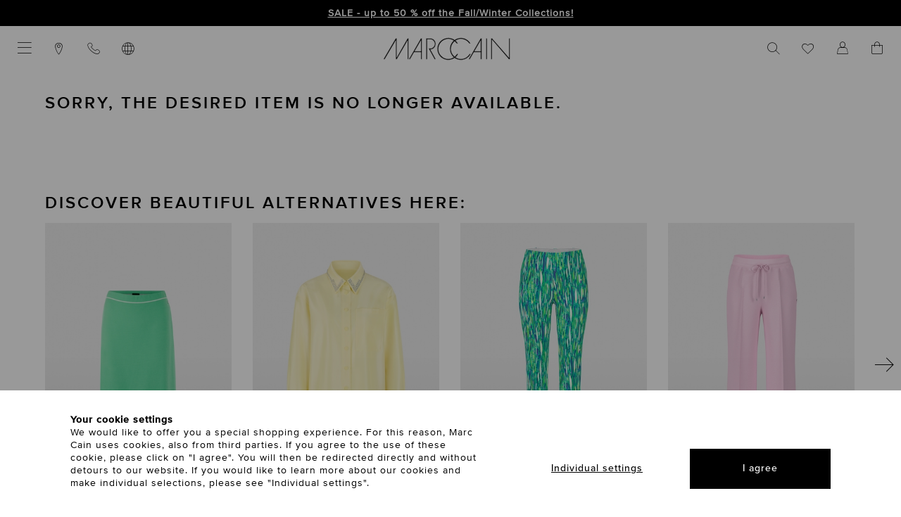

--- FILE ---
content_type: text/html; charset=UTF-8
request_url: https://www.marc-cain.com/Artikel-nicht-verfuegbar/?soldout=1793109&redirected=1
body_size: 23611
content:
<!DOCTYPE html>
<html lang="en" >
    <head>
                                    <script type="text/javascript" src="https://try.abtasty.com/4bee9b56a231dc8d65f3929a86e33d3b.js"></script>

                <script type="text/javascript">
    var kameleoonLoadingTimeout = 1000;

    window.kameleoonQueue = window.kameleoonQueue || [];
    window.kameleoonStartLoadTime = new Date().getTime();
    if (!document.getElementById("kameleoonLoadingStyleSheet") && !window.kameleoonDisplayPageTimeOut) {
        var kameleoonS = document.getElementsByTagName("script")[0];
        var kameleoonCc = "* { visibility: hidden !important; background-image: none !important; }";
        var kameleoonStn = document.createElement("style");
        kameleoonStn.type = "text/css";
        kameleoonStn.id = "kameleoonLoadingStyleSheet";
        if (kameleoonStn.styleSheet) {
            kameleoonStn.styleSheet.cssText = kameleoonCc;
        } else {
            kameleoonStn.appendChild(document.createTextNode(kameleoonCc));
        }
        kameleoonS.parentNode.insertBefore(kameleoonStn, kameleoonS);
        window.kameleoonDisplayPage = function(fromEngine) {
            if (!fromEngine) {
                window.kameleoonTimeout = true;
            }

            if (kameleoonStn.parentNode) {
                kameleoonStn.parentNode.removeChild(kameleoonStn);
            }
        };
        window.kameleoonDisplayPageTimeOut = window.setTimeout(window.kameleoonDisplayPage, kameleoonLoadingTimeout);
    }
</script>
<script src="//8mbno0kodi.kameleoon.io/engine.js" async fetchpriority="high"></script>

<script>
    window.addEventListener('Kameleoon::Started', function (event) {
        const getConsentCookie = () => {
            const value = document.cookie.match('CookieConsent');
            return value ? decodeURIComponent(document.cookie).includes('statistics:true') : undefined;
        };
        Kameleoon.API.Core.runWhenConditionTrue(
            () => getConsentCookie() !== undefined,
            () => {
                if (getConsentCookie()) {
                                        Kameleoon.API.Core.enableLegalConsent();
                } else if (!getConsentCookie()) {
                                        Kameleoon.API.Core.disableLegalConsent();
                }
            }
        );
    });
</script>        
            <script id="Cookiebot" src="https://consent.cookiebot.eu/uc.js" data-cbid="8a531bb4-64d2-4536-a43e-3f2599383e87" type="text/javascript" data-consentmode-defaults="disabled" async></script>
        
        <script type="text/javascript">
            window.addEventListener('CookiebotOnDialogDisplay', function hideCookieBotLayer(e) {
                Cookiebot.hide();
                window.removeEventListener('CookiebotOnDialogDisplay', hideCookieBotLayer, false);
            }, false);
        </script>

        <link rel="preload" href="/out/marccain/src/fonts/shop/MarcCain_2021-August.woff" as="font" type="font/woff" crossorigin />
        <link rel="preload" href="/out/marccain/src/fonts/shop/ProximaNovaTThin.woff2" as="font" type="font/woff2" crossorigin />
        <link rel="preload" href="/out/marccain/src/fonts/shop/ProximaNova-Light.woff2" as="font" type="font/woff2" crossorigin />
        <link rel="preload" href="/out/marccain/src/fonts/shop/ProximaNova-Regular.woff2" as="font" type="font/woff2" crossorigin />
        <link rel="preload" href="/out/marccain/src/fonts/shop/ProximaNovaMedium.woff2" as="font" type="font/woff2" crossorigin />
        <link rel="preload" href="/out/marccain/src/fonts/shop/ProximaNova-Semibold.woff2" as="font" type="font/woff2" crossorigin />

                            <meta http-equiv="X-UA-Compatible" content="IE=edge"><meta name="viewport" content="width=device-width, initial-scale=1, user-scalable=yes"><meta http-equiv="Content-Type" content="text/html; charset=UTF-8"><meta name="format-detection" content="telephone=no"><title>Artikel nicht verfügbar | marc-cain.com/en</title><meta name="description" content="Artikel nicht verfügbar"><meta name="keywords" content="artikel, nicht, verfügbar"><meta property="og:site_name" content="https://www.marc-cain.com/"><meta property="og:title" content="Artikel nicht verfügbar | marc-cain.com/en"><meta property="og:description" content="Artikel nicht verfügbar"><meta property="og:type" content="website"><meta property="og:image" content=""><meta property="og:url" content="https://www.marc-cain.com/"><link rel="canonical" href="https://www.marc-cain.com/en/Artikel-nicht-verfuegbar/"><link rel="alternate" hreflang="en" href="https://www.marc-cain.com/en/Artikel-nicht-verfuegbar/"/><link rel="alternate" hreflang="fr" href="https://www.marc-cain.com/fr/Artikel-nicht-verfuegbar/"/><link rel="shortcut icon" href="https://www.marc-cain.com/out/marccain/img/favicons/favicon.ico?rand=1" type="image/x-icon" /><script type="text/javascript">if (typeof window.emos3 !== "object" || window.emos3 === null) {window.emos3 = {stored: [],autolink : ['marc-cain.onlyfy.jobs'],send: function (p) {window.emos3.stored.push(p);},sendInitial: function (p) {fetch('/index.php?cl=foun10EcondaTrackingAdjustmentsAdditionalData', {method: 'POST',cache: 'no-cache',headers: {'Content-Type': 'application/json'},body: JSON.stringify({requestData: p, pageDefaults: window.emos3.defaults})}).then(async function(response) {var responseArray = await response.json();Object.assign(window.emos3.defaults, responseArray.pageDefaults || {});window.emos3.send(responseArray.requestData || {});});}};}</script>    <script type="text/javascript">
        window.foun10SmartProxyReplacements = window.foun10SmartProxyReplacements || ["smartproxy_stoken","smartproxy_sid","smartproxy_user_id","smartproxy_hashed_value","smartproxy_tracking_id"];
        window.foun10SmartProxyMandatoryCookies = window.foun10SmartProxyMandatoryCookies || ["smartproxy_env_key","smartproxy_basket_amount"];
        window.foun10SmartProxyRefreshUrlParameter = window.foun10SmartProxyRefreshUrlParameter || ["fnc=logout","listorderby","listorder","productdisplaymode"];
        window.foun10SmartProxyDebug = window.foun10SmartProxyDebug || false;


        window.addEventListener('foun10SmartProxyReplace', function (e) {
            let basketAmount = e.detail.data.smartproxy_basket_amount || 0;

            if (basketAmount !== 'empty' && basketAmount > 0) {
                setTimeout(function() {
                    document.querySelector('.cart-amount').innerHTML = basketAmount;
                    document.querySelector('.cart-amount').classList.remove('hidden');
                }, 500);
            }

            let userId = e.detail.data.smartproxy_user_id || 'empty';

            if (userId !== 'empty') {
                setTimeout(function() {
                    document.querySelector('body').classList.add('is-logged-in');
                    document.querySelector('.account-btn.open-flyout').style.display = 'none';
                    document.querySelector('.account-btn.loggedin').style.display = '';
                }, 500);
            }
        }, false);
    </script>

    <script type="text/javascript" src="https://www.marc-cain.com/modules/foun10/SmartProxy/out/js/foun10SmartProxy.js"></script>
<script src="https://marc-cain.app.baqend.com/v1/speedkit/install.js" async crossorigin="anonymous"></script>

    
    <script>
        (function (sCDN, sCDNProject, sCDNWorkspace, sCDNVers) {
            if (
                window.localStorage !== null &&
                typeof window.localStorage === "object" &&
                typeof window.localStorage.getItem === "function" &&
                window.sessionStorage !== null &&
                typeof window.sessionStorage === "object" &&
                typeof window.sessionStorage.getItem === "function"
            ) {
                sCDNVers =
                    window.sessionStorage.getItem("jts_preview_version") ||
                    window.localStorage.getItem("jts_preview_version") ||
                    sCDNVers;
            }
            window.jentis = window.jentis || {};
            window.jentis.config = window.jentis.config || {};
            window.jentis.config.frontend = window.jentis.config.frontend || {};
            window.jentis.config.frontend.cdnhost =
                sCDN + "/get/" + sCDNWorkspace + "/web/" + sCDNVers + "/";
            window.jentis.config.frontend.vers = sCDNVers;
            window.jentis.config.frontend.env = sCDNWorkspace;
            window.jentis.config.frontend.project = sCDNProject;
            window._jts = window._jts || [];
            var f = document.getElementsByTagName("script")[0];
            var j = document.createElement("script");
            j.async = true;
            j.src = window.jentis.config.frontend.cdnhost + "n7hx7p.js";
            f.parentNode.insertBefore(j, f);
        })("https://9gzb35.marc-cain.com","marc-cain-com","live", "_");

        
                    fetch('/index.php?cl=foun10JentisCustomTrackings&shp=32', {
                method: 'POST',
                cache: 'no-cache',
                headers: {
                    'Content-Type': 'application/json'
                },
                body: JSON.stringify([{"track":"pageview","breadcrumb":["CMS Ident Seiten","Artikel nicht verf\u00fcgbar"]},{"track":"oxid","shop_id":32,"lang_id":1,"shop_country":"US"},{"track":"econda","cgroup":["Nutzer"],"tecdata":[null,"CMS Seiten"]},{"track":"submit"}])
            }).then(async function(response) {
                var responseArray = await response.json();

                if (responseArray.constructor === Array) {
                    for (let i = 0; i < responseArray.length; i++) {
                                                _jts.push(responseArray[i]);
                    }
                }
            });
        
        window.addEventListener('foun10JentisTracking', function (e) {
            if (e.detail.jentisTracking.constructor === Array) {
                for (let i = 0; i < e.detail.jentisTracking.length; i++) {
                                        _jts.push(e.detail.jentisTracking[i]);
                }
            }
        }, false);

        window.foun10Jentis = window.foun10Jentis || {};
        window.foun10Jentis.econdaMarker = function(marker) {
                        _jts.push({"track":"econda_marker", "marker": marker});
            _jts.push({"track":"oxid", "shop_id": "32", "lang_id": "0"});

            _jts.push({"track":"submit"});

            /* Fallback */
            window.emos3.send({"type": "event", "marker": marker});
        };
    </script>

        <script type="text/plain" data-cookieconsent="marketing">
        !function(e){if(!window.pintrk){window.pintrk = function () {
        window.pintrk.queue.push(Array.prototype.slice.call(arguments))};var
        n=window.pintrk;n.queue=[],n.version="3.0";var
        t=document.createElement("script");t.async=!0,t.src=e;var
        r=document.getElementsByTagName("script")[0];
        r.parentNode.insertBefore(t,r)}}("https://s.pinimg.com/ct/core.js");
        pintrk('load', '2612669111147', {});
        pintrk('page');
    </script>

    
    
    <link id="GEPIStyles" rel="stylesheet" href="//gepi.global-e.com/includes/css/1654?countryCode=US">


                <link rel="stylesheet" type="text/css" href="https://www.marc-cain.com/out/marccain/src/css/styles.css?1768474858&abtest=_a" />
<link rel="stylesheet" type="text/css" href="https://www.marc-cain.com/modules/jagcms4oxid/out/src/css/cms4oxid.css" />
<link rel="stylesheet" type="text/css" href="https://www.marc-cain.com/modules/ddoe/visualcms/out/src/css/font-awesome.min.css" />
<link rel="stylesheet" type="text/css" href="https://www.marc-cain.com/modules/ddoe/visualcms/out/src/css/photoswipe.min.css" />
<link rel="stylesheet" type="text/css" href="https://www.marc-cain.com/modules/ddoe/visualcms/out/src/css/style.min.css" />


        
        
        <script async src="https://cdn.eye-able.com/configs/www.marc-cain.com.js"></script>
<script async src="https://cdn.eye-able.com/public/js/eyeAble.js"></script>

    <script async src="https://translate-cdn.eye-able.com/eye-able-translate.js"></script>
    </head>
  <!-- OXID eShop Enterprise Edition, Version 6, Shopping Cart System (c) OXID eSales AG 2003 - 2026 - https://www.oxid-esales.com -->

    
    
                
    
    
    <body 
    data-gem-ignore
 class="cl-content  lang-EN shop-US shopid-32" >

    <div class="cookie-consent">
    <div class="cookie-consent__content">
        <div class="cookie-consent__content__intro">
            <h5 class="cookie-consent__content__intro__headline">
                Your cookie settings
            </h5>
            <p class="cookie-consent__content__intro__copy">
                We would like to offer you a special shopping experience. For this reason, Marc Cain uses cookies, also from third parties. If you agree to the use of these cookie, please click on "I agree". You will then be redirected directly and without detours to our website. If you would like to learn more about our cookies and make individual selections, please see "Individual settings".
            </p>
        </div>

        <div class="cookie-consent__content__actions">
            <div class="cookie-consent__content__actions__adjust">
                <a class="button button--textlink" onclick="Cookiebot.renew();" href="#" title="Individual settings">
                    Individual settings
                </a>
            </div>
            <div class="cookie-consent__content__actions__accept">
                <a class="button" onclick="Cookiebot.submitCustomConsent(true, true, true);" href="#" title="I agree">
                    I agree
                </a>
            </div>
        </div>
    </div>
    <div class="cookie-consent__overlay"></div>
</div>

<script type="text/javascript">
    var cookieConsentFirstTrigger = true;

    window.addEventListener('CookiebotOnDialogDisplay', function (e) {
        if (cookieConsentFirstTrigger) {
            if (!document.cookie.match(/^(.*;)?\s*CookieConsent\s*=\s*[^;]+(.*)?$/)) {
                var element = document.getElementsByClassName('cookie-consent');
                element[0].classList.add('open');

                Cookiebot.hide();
                cookieConsentFirstTrigger = false;
            }
        }
    }, false);
</script>
    <div class="page-wrapper"
                  data-polylux-steps="10"
         data-polylux-viewOffset-xs="0"
         data-polylux-viewOffset-sm="0"
         data-polylux-viewOffset-md="0"
         data-polylux-viewOffset-lg="0"
         data-polylux-silent="true"
    >
                        
    
    
        
    <header class="header header--black-logo">
        
    
                    <div class="top-bar " data-hash="0a118f7dc3233eea50cc42c070c07e1f">
            <button class="top-bar__close-btn" aria-label="close hint"><i class="icon icon-times_light"></i></button>
            <div class="top-bar__content">
                <div class="container-fluid dd-ve-container clearfix"><div class="mc-row mc-row--nogutter"><div class="mc-col-sm-12 mc-col-12"><center><strong style="font-weight: 700;"><b><a href="https://www.marc-cain.com/link/sale/">SALE - up to 50 % off the Fall/Winter Collections!</a></b></strong></div></div></div>            </div>
        </div>
    
        

        <div class="header__inner-wrapper">
            <div class="header__secondary-col">
                                    <ul class="header__secondary-nav">
                        <li class="header__secondary-nav__item header__secondary-nav__item--mobile">
                            <button class="menu-button open-primary-menu" data-flyout="menu" aria-label="Categories" aria-expanded="false"><i class="icon icon-menu_light"></i></button>
                        </li>

                        <li class="header__secondary-nav__item header__secondary-nav__item--mobile header__secondary-nav__item--mobile-only">
                            <a class="header__secondary-nav__item__link search-btn open-flyout" data-flyout="search" href="#">
                                <span class="desktop-cta"></span><i class="icon icon-search_light"></i>
                            </a>
                        </li>

                        <li class="header__secondary-nav__item">
                            <a class="header__secondary-nav__item__link" href="https://www.marc-cain.com/en/stores/" title="Stores">
                                <i class="icon icon-location_light"></i>
                            </a>
                        </li>

                        <li class="header__secondary-nav__item">
    <a class="header__secondary-nav__item__link" href="https://service.global-e.com/?id=600fe154-3c23-4241-954c-0926d7631663" target="_blank" title="Contact">
        <i class="icon icon-phone_light"></i>
    </a>
</li>
                        <li class="header__secondary-nav__item">
    <a class="header__secondary-nav__item__link open-flyout" data-flyout="country" href="#" title="Select delivery country & language">
        <i class="icon icon-globe_light"></i>
    </a>
    <div class="tooltip geo-tooltip">
        <button class="tooltip__close"
                aria-label="close hint"
        >
            <i class="icon icon-times_light"></i>
        </button>
        <div class="tooltip__content">
                                    You are currently in the store for United States.                 <a href="#" class="open-flyout" data-flyout="country">Change?</a>
            
        </div>
    </div>
</li>                    </ul>
                            </div>

            <div class="header__center-col">
                <a class="header__center-col__logo-link" href="https://www.marc-cain.com/en/home/" title="To the home page">
                    
    <svg class="header__center-col__logo-link__svg-logo" xmlns="http://www.w3.org/2000/svg" viewBox="0 0 160 27.95">
        <path d="M17 24.425V.525h-1.4L0 27.125h1.7l13.9-23.6v23.6H17l13.6-23.6v23.6H32V.525h-1.4L17 24.425zm112.6 2.7h1.4V.525h-1.4v26.6zm29-26.6v24.4L137.3.525h-1.4v26.6h1.4v-24.7l21.3 24.7h1.4V.525h-1.4zm-126.5 26.6h1.6l5.2-9h8.5v9h1.4V.525h-1.4l-15.3 26.6zm15.3-10.4h-7.7l7.7-13.3v13.3zm60.2 10.4h1.6l5.2-9h8.5v9h1.4V.525h-1.4l-15.3 26.6zm15.3-10.4h-7.7l7.7-13.3v13.3zm-56.8-9.1c.1-3.8-3-7-6.9-7.1H54v26.6h1.4v-25.2h3.8c3.2 0 5.6 2.6 5.6 5.7s-2.5 5.7-5.6 5.7h-2.1l7.6 13.8h1.6l-6.8-12.4c3.7-.2 6.6-3.3 6.6-7.1zm44.4 12.5h-1.6c-2.2 4-6.4 6.4-10.9 6.4-2.469 0-4.794-.744-6.772-2.024a13.942 13.942 0 003.372-4.376H93a12.236 12.236 0 01-2.937 3.522 12.716 12.716 0 01-2.563-2.822c-3.535-5.396-2.305-12.433 2.554-16.448A12.768 12.768 0 0192.6 7.225h1.7a14.157 14.157 0 00-3.038-3.736C97.055-.26 104.713 1.445 108.5 7.225h1.7c-1.4-2.5-3.5-4.5-6.1-5.8C99.415-.883 94.042-.281 90.009 2.499A14.647 14.647 0 0088.2 1.425c-6.9-3.4-15.3-.5-18.7 6.4-3.4 6.9-.5 15.3 6.4 18.7 4.689 2.31 10.066 1.706 14.1-1.08.57.395 1.161.765 1.8 1.08 6.9 3.4 15.3.5 18.7-6.4zm-28.4 6.4c-4.3 0-8.2-2.2-10.5-5.7-3.8-5.8-2.1-13.5 3.7-17.3C79.53.754 84.765.92 88.766 3.455a13.941 13.941 0 00-3.366 4.37c-2.86 5.803-1.25 12.656 3.435 16.715a12.503 12.503 0 01-6.735 1.985z"/>
    </svg>
                </a>
            </div>

            <div class="header__shop-col">
                                    <ul class="header__shop-nav">
                                                    <li class="header__shop-nav__item">
                                <a class="header__shop-nav__item__link search-btn open-flyout" data-flyout="search" href="#" title="Search">
                                    <span class="desktop-cta"></span>
                                    <i class="icon icon-search_light"></i>
                                </a>
                            </li>
                        
                        <li class="header__shop-nav__item header__shop-nav__item--mobile">
                            <a class="header__shop-nav__item__link  wishlist-btn" href="https://www.marc-cain.com/en/wishlist/" title="Wish List"><span class="desktop-cta"></span><i class="icon icon-heart-outline"></i><span class="wishlist-amount hidden">0</span></a>
                        </li>

                        <li class="header__shop-nav__item header__shop-nav__item--mobile">
                                                            <a class="header__shop-nav__item__link account-btn open-flyout" data-flyout="account" href="#" title="Your customer account">
                                    <span class="desktop-cta"></span>
                                    <i class="icon icon-account_2_light"></i>
                                </a>
                                <a class="header__shop-nav__item__link account-btn loggedin" style="display: none;" data-flyout="account" href="https://www.marc-cain.com/en/my-account/" title="Your customer account">
                                    <span class="desktop-cta"></span>
                                    <i class="icon icon-account_2_light"></i>

                                    <span class="account-logedin">
                                        <i class="icon icon-check-bold"></i>
                                    </span>
                                </a>
                                                    </li>

                                                    <li class="header__shop-nav__item header__shop-nav__item--mobile">
                                <a class="header__shop-nav__item__link cart-btn open-flyout" data-flyout="cart" href="#" title="Shopping cart">
                                    
    <span class="desktop-cta"></span>
    <i class="icon icon-cart_art_light"></i>

            <span class="cart-amount cart-amount--red hidden"></span>
    
                                </a>
                            </li>
                                            </ul>
                            </div>
        </div>
    </header>

    
    <a class="page-action__button eyeAble_customToolOpenerClass" href="#" aria-label="Eye-Able assistance technology. Open with ALT and 1. Operate with TAB. Exit with Esc.">
        <svg xmlns="http://www.w3.org/2000/svg" viewBox="0 0 389.9 389.6" xml:space="preserve">
            <path d="M142.4 384.6H109c-27.7 0-51.9-9.6-71.9-28.4A101.84 101.84 0 0 1 6.5 300a107.42 107.42 0 0 1-1.7-19v-52.7l.1-120.5C5 81.1 14.4 57.5 33 37.7A101.58 101.58 0 0 1 88.6 7a104 104 0 0 1 20.9-1.9h170.3c25.9 0 48.8 8.3 68.1 24.6a102 102 0 0 1 34.5 58.2 100.5 100.5 0 0 1 2.1 20.8v172.7a99.13 99.13 0 0 1-11 46.3c-15.9 30.4-41 49.1-74.7 55.6a95.888 95.888 0 0 1-17.6 1.6h-87.8l-51-.3z" />
            <path d="M279.9 10c24.4 0 46.2 7.6 64.8 23.4C362 48 372.9 66.6 377.6 88.8a93.421 93.421 0 0 1 2 19.7c0 57.6.033 115.167.1 172.7a94.41 94.41 0 0 1-10.4 44c-15.2 29.1-38.933 46.767-71.2 53a85.052 85.052 0 0 1-16.7 1.5H109.2c-26.4 0-49.3-9-68.4-27.1-15.5-14.6-25.1-32.5-29.1-53.5a99.85 99.85 0 0 1-1.6-18.1l.1-173.2c.1-25.7 9.2-48 26.7-66.7a96.5 96.5 0 0 1 52.9-29.2 102.64 102.64 0 0 1 20-1.8h96.9l73.2-.1m0-10H109.7a114.49 114.49 0 0 0-22 2 106.79 106.79 0 0 0-58.2 32.2C10.1 55 .2 79.7.1 107.7L0 228.2v52.7a109.41 109.41 0 0 0 1.8 20c4.4 23.2 15.1 43 32.1 58.9 20.9 19.7 46.3 29.8 75.3 29.8h172.3a99.15 99.15 0 0 0 18.6-1.6c35.3-6.8 61.6-26.3 78.2-58.2a103.74 103.74 0 0 0 11.6-48.6V108.5a103.33 103.33 0 0 0-2.2-21.8 106.53 106.53 0 0 0-36.2-61C331 8.6 307 0 279.9 0z" fill="#fff" />
            <circle transform="rotate(-71.563 191.411 87.805)" cx="191.411" cy="87.805" r="35.7" />
            <path d="m291.4 145-75 6.7c-2.8.2-5.5.4-8.3.4h-33.4a76.868 76.868 0 0 1-8.3-.4l-75-6.7c-7.842-.607-14.692 5.258-15.3 13.1-.608 7.842 5.258 14.692 13.1 15.3l60.6 5.5c7.359.648 13.003 6.813 13 14.2v16.4a33.8 33.8 0 0 1-2.5 13l-34.5 88c-3.23 7.207-.007 15.67 7.2 18.9 7.207 3.23 15.67.007 18.9-7.2l33-80.1a7 7 0 0 1 13-.1l33 80.1c3.23 7.207 11.693 10.43 18.9 7.2 7.207-3.23 10.43-11.693 7.2-18.9l-34.5-87.9a36.61 36.61 0 0 1-2.5-13v-16.4c-.036-7.4 5.625-13.584 13-14.2l60.6-5.5c7.842-.608 13.708-7.458 13.1-15.3-.608-7.842-7.458-13.707-15.3-13.1z" />
            <path d="M191.4 130.7c-23.693 0-42.9-19.207-42.9-42.9s19.207-42.9 42.9-42.9 42.9 19.207 42.9 42.9c.006 23.687-19.193 42.894-42.88 42.9h-.02zm0-71.5c-13.69-.038-25.498 9.605-28.197 23.026-2.699 13.421 4.465 26.879 17.105 32.135 12.641 5.256 27.234.846 34.848-10.531 7.613-11.378 6.124-26.55-3.556-36.23a29.06 29.06 0 0 0-20.2-8.4zm52.5 278.6a21.46 21.46 0 0 1-19.5-12.6l-33.1-80.3-32.7 80.1c-4.627 10.881-17.2 15.951-28.081 11.324a21.41 21.41 0 0 1-9.019-7.224 21.57 21.57 0 0 1-2.1-21.5l34.4-87.5a26.63 26.63 0 0 0 1.9-10.4v-16.4a7.09 7.09 0 0 0-6.5-7.1l-60.6-5.5c-11.791-.911-20.611-11.209-19.7-23s11.209-20.611 23-19.7l75.1 6.7c2.562.202 5.13.302 7.7.3h33.4c2.57 0 5.138-.1 7.7-.3l75-6.7h.1c11.791-.911 22.089 7.909 23 19.7s-7.909 22.089-19.7 23l-60.5 5.5a7.09 7.09 0 0 0-6.5 7.1v16.4a28.29 28.29 0 0 0 2 10.4l34.5 87.9a21.36 21.36 0 0 1-1.8 20.2 22.06 22.06 0 0 1-18 9.6zm-52.5-107.1a14.11 14.11 0 0 1 13.1 8.8l33 80.1a7.62 7.62 0 0 0 3.9 3.6 7.13 7.13 0 0 0 9-9.6l-34.6-88.3a42.14 42.14 0 0 1-3-15.7v-16.4c-.054-11.101 8.438-20.376 19.5-21.3l60.6-5.5a7 7 0 0 0 4.9-2.4 6.61 6.61 0 0 0 1.7-5.2 7 7 0 0 0-7.6-6.6l-74.9 6.7a88.33 88.33 0 0 1-8.9.4h-33.4a87.002 87.002 0 0 1-8.9-.4l-75-6.7a7.12 7.12 0 0 0-1 14.2l60.7 5.5c11.062.924 19.554 10.199 19.5 21.3v16.4a42.14 42.14 0 0 1-3 15.7l-34.5 87.9a7.09 7.09 0 0 0 .3 7.3 7.19 7.19 0 0 0 6.6 3.2 7 7 0 0 0 5.9-4.3l32.9-79.9a14 14 0 0 1 13.2-8.8z" fill="#fff" />
        </svg>
    </a>

    <div class="flyout" role="dialog" aria-label="Flyout">
        <div class="flyout__overlay"></div>

        <div class="flyout__wrapper">
            <div class="flyout__wrapper__inner-wrapper">
                <button class="flyout__wrapper__inner-wrapper__close-btn" aria-label="Cancel"><i class="icon icon-times_light"></i></button>

                <div class="flyout__wrapper__inner-wrapper__content search" data-id="search">
    <div class="flyout__wrapper__inner-wrapper__content__title">
    <h3 class="flyout-title">Your query</h3>
</div>

<div class="flyout__wrapper__inner-wrapper__content__body">
    <div class="flyout-content__search">
        <div class="flyout-content__search__input">
            <form class="mc-form" action="https://www.marc-cain.com/index.php?lang=1&amp;" method="get" data-frontendservice="suggest">
                <input type="hidden" name="cl" value="search">

                <div class="form-row">
                    <div class="form-group">
                        <input type="text" id="searchparam" name="searchparam" class="form-textfield" placeholder="Search keyword" autocomplete="off" value=""/>
                        <button type="submit" class="btn-search" aria-label="Search"><i class="icon icon-search_light"></i></button>
                    </div>
                </div>
            </form>
        </div>

        <div class="search-form-results">
            <div class="flyout-content__search__scroll"></div>

            <div class="flyout-content__search__more"></div>
        </div>
    </div>
</div></div>                <div class="flyout__wrapper__inner-wrapper__content account" data-id="account">
    <div class="flyout__wrapper__inner-wrapper__content__title">
        <h3 class="flyout-title">
            Your customer account
        </h3>
    </div>

    <div class="flyout__wrapper__inner-wrapper__content__body">
        <p>
    Enter your email address and password
</p>

<form id="login-form" method="post" class="mc-form module-checkout__form form-validate" action="https://www.marc-cain.com/index.php?lang=1&amp;">
    <div class="hidden">
        <input type="hidden" name="stoken" value="###smartproxy_stoken###" />
<input type="hidden" name="lang" value="1" />
        <input type="hidden" name="actcontrol" value="content" />
<input type="hidden" name="oxcid" value="fe930075fe7cf0d59e9d23ca2cac28c8" />


        <input type="hidden" name="trigger" value="flyout">
        <input type="hidden" name="fnc" value="login_noredirect">
        <input type="hidden" name="cl" value="content">
        <input type="hidden" name="actcontrol" value="account">
        <input type="hidden" name="tpl" value="">
        <input type="hidden" name="oxloadid" value="sold-out">

        
            </div>

    <div class="form-group" aria-live="assertive">
                <input type="email" id="lgn_usr_flyout" name="lgn_usr" class="form-textfield" autocomplete="off" pattern='^([^.+_][a-zA-Z0-9_.+\-]*[a-zA-Z0-9_\-]|[a-zA-Z0-9_\-])@[a-zA-Z0-9][a-zA-Z0-9\-]*[a-zA-Z0-9]*\.[a-zA-Z0-9\-.]*[a-zA-Z0-9]$' required/>
        <label for="lgn_usr_flyout">
            Email*
        </label>
        <div class="validation-message" data-issue-type="missing">
            Please check your input
        </div>
    </div>

    <div class="form-group" aria-live="assertive">
        <a href="#" role="button" aria-pressed="false" aria-label="Show password" class="password-see-button">
    <svg class="icon-pwd-seen" xmlns="http://www.w3.org/2000/svg" viewBox="0 0 250 250" xml:space="preserve">
        <path d="M124.468 199.063c-41.975 0-71.51-19.386-88.894-35.65-18.76-17.55-27.595-34.996-27.962-35.73l-1.419-2.838 1.547-2.77c.407-.73 10.205-18.085 29.467-35.57C62.869 63.207 93.227 50.893 125 50.893c31.79 0 61.975 12.323 87.293 35.64 19.004 17.5 28.541 34.873 28.937 35.604l1.492 2.748-1.398 2.797c-.367.734-9.202 18.18-27.962 35.73-17.384 16.264-46.918 35.65-88.894 35.65zm-104.546-73.92c3.167 5.393 11.123 17.68 24.168 29.803 22.928 21.312 49.972 32.117 80.378 32.117 64.113 0 97.275-49.555 104.568-61.96-3.353-5.372-11.802-17.773-25.165-30.012C180.543 73.727 154.007 62.894 125 62.894c-29.025 0-55.752 10.844-79.436 32.231-13.547 12.233-22.191 24.628-25.642 30.018z" />
        <path d="M125 166.5c-22.883 0-41.5-18.617-41.5-41.5s18.617-41.5 41.5-41.5 41.5 18.617 41.5 41.5-18.617 41.5-41.5 41.5zm0-71c-16.266 0-29.5 13.234-29.5 29.5 0 16.267 13.234 29.5 29.5 29.5 16.267 0 29.5-13.233 29.5-29.5 0-16.266-13.233-29.5-29.5-29.5z" />
    </svg>
    <svg class="icon-pwd-unseen" xmlns="http://www.w3.org/2000/svg" viewBox="0 0 250 250" xml:space="preserve">
        <path d="m210.258 31.257-31.924 31.924C161.52 55.033 143.628 50.894 125 50.894c-31.773 0-62.131 12.314-87.794 35.61-19.26 17.486-29.059 34.841-29.466 35.571l-1.547 2.77 1.419 2.839c.744 1.487 16.97 33.228 52.274 53.945l-28.129 28.129 8.486 8.484 178.5-178.5-8.485-8.485zM19.925 125.138c3.452-5.391 12.095-17.783 25.639-30.013C69.248 73.738 95.974 62.894 125 62.894c15.39 0 30.237 3.136 44.299 9.322l-19.527 19.527C142.68 86.473 133.99 83.5 125 83.5c-22.883 0-41.5 18.617-41.5 41.5 0 8.99 2.974 17.68 8.243 24.772l-23.069 23.069c-28.075-15.55-43.942-39.547-48.75-47.703zm80.393 16.06C97.198 136.466 95.5 130.89 95.5 125c0-16.267 13.234-29.5 29.5-29.5 5.89 0 11.467 1.697 16.197 4.818l-40.879 40.88zM165.76 117.21l.216-.216a5.608 5.608 0 0 1-.32-1.59 5.415 5.415 0 0 1-.625-2.143c-.07-.145-.118-.3-.175-.452a4.444 4.444 0 0 1-.59-.647 4.319 4.319 0 0 1-1.135-.808l-9.013 9.013c.244 1.535.382 3.082.382 4.633 0 16.267-13.233 29.5-29.5 29.5-1.55 0-3.098-.138-4.633-.382l-9.174 9.173c.232.115.45.245.65.393.444.144.848.338 1.2.587a4.58 4.58 0 0 1 1.904.759c.83.134 1.529.453 2.096.897l.167-.167c2.57.492 5.178.74 7.79.74 22.883 0 41.5-18.617 41.5-41.5 0-2.612-.248-5.22-.74-7.79z" />
        <path d="M241.23 122.138c-.583-1.075-14.493-26.328-42.308-46.575l-8.1 8.1c.333.33.61.709.828 1.12.451.287.84.639 1.147 1.052.386.197.742.428 1.04.712.594.331 1.089.771 1.461 1.3 18.381 14.32 29.72 30.832 33.738 37.258-3.152 5.374-11.115 17.689-24.19 29.841-22.928 21.312-49.971 32.117-80.378 32.117-8.803 0-17.43-.939-25.761-2.8l.006-.006a4.705 4.705 0 0 1-2.102-.628c-1.18-.04-2.135-.419-2.864-1.012h-.002a5.3 5.3 0 0 1-1.633-.245l-9.741 9.742 2.943.943c12.454 3.985 25.627 6.006 39.154 6.006 41.976 0 71.51-19.386 88.894-35.65 18.76-17.55 27.595-34.996 27.962-35.73l1.398-2.797-1.492-2.748z" />
    </svg>
</a>

<input type="password" id="lgn_pwd_flyout" name="lgn_pwd"   class="form-textfield" autocomplete="off" required />
        <label for="lgn_pwd_flyout">
            Password*
        </label>
        <div class="validation-message" data-issue-type="missing">
            Please complete
        </div>

        <a href="https://www.marc-cain.com/en/forgot-password/" class="module-checkout__lost-password">
            Forgotten password?
        </a>
    </div>

    <div class="module-account__actions">
        <button type="submit" class="button form-submit">
            Log in
        </button>
    </div>
</form>
        <div class="register-account">
            <div class="flyout__wrapper__inner-wrapper__content__title">
                <h3 class="flyout-title">
                    You do not have a customer account yet
                </h3>
            </div>

            <div class="flyout__wrapper__inner-wrapper__content__body">
                <p>
                    Register now and enjoy the benefits. Keep an eye on your orders at all times, order with just a few clicks and continue shopping at any time - on any device. Look forward to exclusive recommendations.
                </p>

                <div class="module-account__actions">
                    <a href="https://www.marc-cain.com/en/open-account/" class="button button--ghost">
                        Create account
                    </a>
                </div>
            </div>
        </div>
    </div>
</div>                                
<div class="flyout__wrapper__inner-wrapper__content country" data-id="country">
    <div class="flyout__wrapper__inner-wrapper__content__title">
        <h3 class="flyout-title">
            Select delivery country & language
        </h3>
    </div>

    <div class="flyout__wrapper__inner-wrapper__content__body">
        <p class="flyout-country__intro">
            
        </p>

        <form id="country-form" class="mc-form flyout-country__form form-validate" method="post" action="https://www.marc-cain.com/index.php?lang=1&amp;">
            <input type="hidden" name="stoken" value="###smartproxy_stoken###" />
<input type="hidden" name="lang" value="1" />
            <input type="hidden" name="actcontrol" value="content" />
<input type="hidden" name="oxcid" value="fe930075fe7cf0d59e9d23ca2cac28c8" />

            <input type="hidden" name="cl" value="content">
            <input type="hidden" name="fnc" value="changeShop">

            
            <div class="form-group select mc-col-12">
                <select size="1" id="pagecountry" name="country" class="form-select filled" required>
                                            
                        <option                                 value="AT"
                        >
                            Austria
                        </option>
                                            
                        <option                                 value="BE"
                        >
                            Belgium
                        </option>
                                            
                        <option                                 value="BG"
                        >
                            Bulgaria
                        </option>
                                            
                        <option                                 value="CA"
                        >
                            Canada
                        </option>
                                            
                        <option                                 value="HR"
                        >
                            Croatia
                        </option>
                                            
                        <option                                 value="DK"
                        >
                            Denmark
                        </option>
                                            
                        <option                                 value="EE"
                        >
                            Estonia
                        </option>
                                            
                        <option                                 value="FI"
                        >
                            Finland
                        </option>
                                            
                        <option                                 value="FR"
                        >
                            France
                        </option>
                                            
                        <option                                 value="DE"
                        >
                            Germany
                        </option>
                                            
                        <option                                 value="GB"
                        >
                            Great Britain
                        </option>
                                            
                        <option                                 value="GR"
                        >
                            Greece
                        </option>
                                            
                        <option                                 value="HU"
                        >
                            Hungary
                        </option>
                                            
                        <option                                 value="IE"
                        >
                            Ireland
                        </option>
                                            
                        <option                                 value="IT"
                        >
                            Italy
                        </option>
                                            
                        <option                                 value="LV"
                        >
                            Latvia
                        </option>
                                            
                        <option                                 value="LT"
                        >
                            Lithuania
                        </option>
                                            
                        <option                                 value="LU"
                        >
                            Luxembourg
                        </option>
                                            
                        <option                                 value="NL"
                        >
                            Netherlands
                        </option>
                                            
                        <option                                 value="NO"
                        >
                            Norway
                        </option>
                                            
                        <option                                 value="PL"
                        >
                            Poland
                        </option>
                                            
                        <option                                 value="PT"
                        >
                            Portugal
                        </option>
                                            
                        <option                                 value="RO"
                        >
                            Romania
                        </option>
                                            
                        <option                                 value="SK"
                        >
                            Slovakia
                        </option>
                                            
                        <option                                 value="SI"
                        >
                            Slovenia
                        </option>
                                            
                        <option                                 value="ES"
                        >
                            Spain
                        </option>
                                            
                        <option                                 value="SE"
                        >
                            Sweden
                        </option>
                                            
                        <option                                 value="CH"
                        >
                            Switzerland
                        </option>
                                            
                        <option selected                                value="US"
                        >
                            United States
                        </option>
                    
                                            
                        <option                                 value="__"
                        >
                            Other country (without online shop)
                        </option>
                                    </select>

                <label for="pagecountry">
                    Country
                </label>
            </div>

                            <div class="form-group select mc-col-12">
                    <select size="1" id="pagelanguage" name="lang" class="form-select filled no-transl">
                                                    <option selected value="1">English</option>
                                                    <option  value="3">Français</option>
                        
                                                                            <option value="1" data-langondemand="pl">
                                Polski
                            </option>
                                                    <option value="1" data-langondemand="es">
                                Español
                            </option>
                                            </select>

                    <label for="pagelanguage">
                        Language
                    </label>
                </div>

                                                    <script type="text/javascript">
                        document.getElementById('country-form').addEventListener('submit', function() {
                            let languageSelect = document.getElementById('pagelanguage');

                            if (languageSelect.length) {
                                let langOnDemand = languageSelect[languageSelect.selectedIndex].dataset.langondemand;

                                let input = document.createElement('input');
                                input.type = 'hidden';
                                input.name = 'langOnDemand';
                                input.value = langOnDemand ?? '';
                                this.appendChild(input);
                            }
                        }, true);

                        document.addEventListener("DOMContentLoaded", function() {
                            const langOnDemandRegex = new RegExp(`(^| )langOnDemand=([^;]+)`)
                            const langOnDemandMatch = document.cookie.match(langOnDemandRegex)
                            if (langOnDemandMatch && langOnDemandMatch[2]) {
                                const langOnDemandSelectedOption = document.getElementById('pagelanguage').querySelector('[data-langondemand~="' + langOnDemandMatch[2] + '"]');

                                if (langOnDemandSelectedOption) {
                                    langOnDemandSelectedOption.selected = true;
                                }
                            }
                        });
                    </script>
                            
            <div class="module-account__actions">
                <button type="submit" class="button button--ghost form-submit">
                    Accept
                </button>
            </div>
        </form>
    </div>
</div>
                                    <div class="flyout__wrapper__inner-wrapper__content cart" data-id="cart">
                                                <div class="flyout__wrapper__inner-wrapper__content__title">
    <h3 class="flyout-title">
        Shopping cart
    </h3>
</div>

<div class="flyout__wrapper__inner-wrapper__content__body">
    <div class="mc-form flyout-content__cart">
        <div class="flyout-content__cart__mobilescrollable"></div>
        <div class="flyout-content__cart__actions">
            <a class="button" href="https://www.marc-cain.com/en/cart/">
                View shopping cart
            </a>
        </div>
    </div>
</div>                    </div>
                
                <div class="flyout__wrapper__inner-wrapper__content notification" data-id="notification"></div>
                <div class="flyout__wrapper__inner-wrapper__content misc" data-id="misc"></div>
                <div class="flyout__wrapper__inner-wrapper__content reserve" data-id="reserve"></div>
                <div class="flyout__wrapper__inner-wrapper__content reserveaddress" data-id="reserveaddress"></div>

                            </div>
        </div>
    </div>

            
    <div class="primary-navigation">
        <nav class="primary-navigation__nav" role="navigation" aria-label="Hauptnavigation">

            <div class="primary-navigation__nav__close">
                <button class="primary-navigation__nav__close__button" aria-label="Menü schließen" type="button">
                    <i class="icon icon-times_light" aria-hidden="true"></i>
                </button>
            </div>

            <div class="primary-navigation__nav__search">
                <form class="mc-form" action="https://www.marc-cain.com/index.php?lang=1&amp;" method="get" data-frontendservice="suggest">
    <input type="hidden" name="cl" value="search">

    <div class="form-row">
        <div class="form-group">
            <input type="text" id="searchparam" name="searchparam" class="form-textfield" placeholder="Search keyword" autocomplete="off" value="">

                            <i class="icon icon-times_light"></i>
                    </div>
    </div>
</form>

<div class="search-form-results">
    <div class="search-form-results__scroll"></div>
    <div class="search-form-results__more"></div>
</div>
            </div>

                
    
        
            <ul class="primary-navigation__nav__list">
            
                                                
                                    
                    <li class="primary-navigation__nav__list__item">
                        <a class="
                                primary-navigation__nav__list__item__link
                                primary-navigation__nav__list__item__link--no-link                            " href="#"
                            aria-expanded="false" aria-haspopup="true" aria-controls="category_4544"                        >
                            New Arrivals
                        </a>

                                                                                                    
                                                    <div class="primary-navigation__nav__section primary-navigation__nav__section--level-2 primary-navigation__nav__section--cards" id="category_4544" data-temmplate="cards">

                                <div class="primary-navigation__nav__section__header">
                                    <button class="primary-navigation__nav__section__header__backbutton" aria-label="One level back"><i class="icon icon-arrow_bold-2"></i></button>
                                </div>

                                <ul class="primary-navigation__nav__list">
                                    <li class="primary-navigation__nav__list__item">
        <a class="primary-navigation__nav__list__item__link" href="https://www.marc-cain.com/en/New-Arrivals/Spring-Fling/"  >
            <div class="card-img-wrapper">
                                        
    
    <img class="card-img-wrapper__image nav_card nav_card"
         srcset="                                https://images.marc-cain.com/cms/1000_1334/A_NewArrivals_AC1C.webp 1000w,                                https://images.marc-cain.com/cms/610_813/A_NewArrivals_AC1C.webp 610w,                                https://images.marc-cain.com/cms/491_654/A_NewArrivals_AC1C.webp 491w,                                https://images.marc-cain.com/cms/405_540/A_NewArrivals_AC1C.webp 405w,                                https://images.marc-cain.com/cms/279_372/A_NewArrivals_AC1C.webp 279w            "
         sizes="
                (min-width: 992px) 21vw,
                100vw
            "
         src="https://images.marc-cain.com/cms/610_813/A_NewArrivals_AC1C.webp"
         alt="Spring Fling"
    />
            </div>
            <h2 class="card-title">Spring Fling</h2>
        </a>
    </li><li class="primary-navigation__nav__list__item">
        <a class="primary-navigation__nav__list__item__link" href="https://www.marc-cain.com/en/New-Arrivals/Mon-Cherry/"  >
            <div class="card-img-wrapper">
                                        
    
    <img class="card-img-wrapper__image nav_card nav_card"
         srcset="                                https://images.marc-cain.com/cms/1000_1334/A_NewArrivals_AS1B.webp 1000w,                                https://images.marc-cain.com/cms/610_813/A_NewArrivals_AS1B.webp 610w,                                https://images.marc-cain.com/cms/491_654/A_NewArrivals_AS1B.webp 491w,                                https://images.marc-cain.com/cms/405_540/A_NewArrivals_AS1B.webp 405w,                                https://images.marc-cain.com/cms/279_372/A_NewArrivals_AS1B.webp 279w            "
         sizes="
                (min-width: 992px) 21vw,
                100vw
            "
         src="https://images.marc-cain.com/cms/610_813/A_NewArrivals_AS1B.webp"
         alt="Mon Cherry"
    />
            </div>
            <h2 class="card-title">Mon Cherry</h2>
        </a>
    </li><li class="primary-navigation__nav__list__item">
        <a class="primary-navigation__nav__list__item__link" href="https://www.marc-cain.com/en/New-Arrivals/Neutral-Affinity/"  >
            <div class="card-img-wrapper">
                                        
    
    <img class="card-img-wrapper__image nav_card nav_card"
         srcset="                                https://images.marc-cain.com/cms/1000_1334/A_NewArrivals_AC1B.webp 1000w,                                https://images.marc-cain.com/cms/610_813/A_NewArrivals_AC1B.webp 610w,                                https://images.marc-cain.com/cms/491_654/A_NewArrivals_AC1B.webp 491w,                                https://images.marc-cain.com/cms/405_540/A_NewArrivals_AC1B.webp 405w,                                https://images.marc-cain.com/cms/279_372/A_NewArrivals_AC1B.webp 279w            "
         sizes="
                (min-width: 992px) 21vw,
                100vw
            "
         src="https://images.marc-cain.com/cms/610_813/A_NewArrivals_AC1B.webp"
         alt="Neutral Affinity"
    />
            </div>
            <h2 class="card-title">Neutral Affinity</h2>
        </a>
    </li>

                                    <li class="primary-navigation__nav__list__item primary-navigation__nav__list__item--button">
                                        <a class="primary-navigation__nav__list__item__link button button" href="https://www.marc-cain.com/en/New-Arrivals/">
                                            VIEW ALL
                                        </a>
                                    </li>
                                </ul>

                            </div>
                                            </li>
                            
                                                
                                    
                    <li class="primary-navigation__nav__list__item">
                        <a class="
                                primary-navigation__nav__list__item__link
                                primary-navigation__nav__list__item__link--no-link                            " href="#"
                            aria-expanded="false" aria-haspopup="true" aria-controls="category_4547"                        >
                            Shop
                        </a>

                                                
                                                    <div class="primary-navigation__nav__section primary-navigation__nav__section--level-2 primary-navigation__nav__section--list" data-temmplate="list">

                                <div class="primary-navigation__nav__section__header">
                                                                            <button class="primary-navigation__nav__section__header__backbutton" aria-label="One level back"><i class="icon icon-arrow_bold-2"></i></button>
                                                                    </div>

                                <ul class="primary-navigation__nav__list">
                                                                            <li class="primary-navigation__nav__list__item">
                                            <a class="primary-navigation__nav__list__item__link" href="https://www.marc-cain.com/en/Shop/">
                                                                                                    All articles
                                                                                            </a>
                                        </li>
                                    
                                                                                                                        <li class="primary-navigation__nav__list__item">
                                                <a class="primary-navigation__nav__list__item__link" href="https://www.marc-cain.com/en/Shop/Accessoires/">
                                                    Accessoires
                                                </a>
                                            </li>
                                                                                                                                                                <li class="primary-navigation__nav__list__item">
                                                <a class="primary-navigation__nav__list__item__link" href="https://www.marc-cain.com/en/Shop/Bags/">
                                                    Bags
                                                </a>
                                            </li>
                                                                                                                                                                <li class="primary-navigation__nav__list__item">
                                                <a class="primary-navigation__nav__list__item__link" href="https://www.marc-cain.com/en/Shop/Blazer/">
                                                    Blazer
                                                </a>
                                            </li>
                                                                                                                                                                <li class="primary-navigation__nav__list__item">
                                                <a class="primary-navigation__nav__list__item__link" href="https://www.marc-cain.com/en/Shop/Blouses-Tunics/">
                                                    Blouses &amp; Tunics
                                                </a>
                                            </li>
                                                                                                                                                                <li class="primary-navigation__nav__list__item">
                                                <a class="primary-navigation__nav__list__item__link" href="https://www.marc-cain.com/en/Shop/Coats-Outdoorjackets/">
                                                    Coats &amp; Outdoorjackets
                                                </a>
                                            </li>
                                                                                                                                                                <li class="primary-navigation__nav__list__item">
                                                <a class="primary-navigation__nav__list__item__link" href="https://www.marc-cain.com/en/Shop/Dresses/">
                                                    Dresses
                                                </a>
                                            </li>
                                                                                                                                                                <li class="primary-navigation__nav__list__item">
                                                <a class="primary-navigation__nav__list__item__link" href="https://www.marc-cain.com/en/Shop/Jackets/">
                                                    Jackets
                                                </a>
                                            </li>
                                                                                                                                                                <li class="primary-navigation__nav__list__item">
                                                <a class="primary-navigation__nav__list__item__link" href="https://www.marc-cain.com/en/Shop/Jeans/">
                                                    Jeans
                                                </a>
                                            </li>
                                                                                                                                                                <li class="primary-navigation__nav__list__item">
                                                <a class="primary-navigation__nav__list__item__link" href="https://www.marc-cain.com/en/Shop/Knitwear/">
                                                    Knitwear
                                                </a>
                                            </li>
                                                                                                                                                                <li class="primary-navigation__nav__list__item">
                                                <a class="primary-navigation__nav__list__item__link" href="https://www.marc-cain.com/en/Shop/Pants/">
                                                    Pants
                                                </a>
                                            </li>
                                                                                                                                                                <li class="primary-navigation__nav__list__item">
                                                <a class="primary-navigation__nav__list__item__link" href="https://www.marc-cain.com/en/Shop/Pantsuits/">
                                                    Pantsuits &amp; Sets
                                                </a>
                                            </li>
                                                                                                                                                                <li class="primary-navigation__nav__list__item">
                                                <a class="primary-navigation__nav__list__item__link" href="https://www.marc-cain.com/en/Shop/Pullover-Sweatshirts/">
                                                    Pullover &amp; Sweatshirts
                                                </a>
                                            </li>
                                                                                                                                                                <li class="primary-navigation__nav__list__item">
                                                <a class="primary-navigation__nav__list__item__link" href="https://www.marc-cain.com/en/Shop/Shirts-Tops/">
                                                    Shirts &amp; Tops
                                                </a>
                                            </li>
                                                                                                                                                                <li class="primary-navigation__nav__list__item">
                                                <a class="primary-navigation__nav__list__item__link" href="https://www.marc-cain.com/en/Shop/Shoes/">
                                                    Shoes
                                                </a>
                                            </li>
                                                                                                                                                                <li class="primary-navigation__nav__list__item">
                                                <a class="primary-navigation__nav__list__item__link" href="https://www.marc-cain.com/en/Shop/Skirts/">
                                                    Skirts
                                                </a>
                                            </li>
                                                                            
                                    
                                                                                                                                                    
                                                                            <li class="primary-navigation__nav__list__item primary-navigation__nav__list__item--teaser">
        <a class="primary-navigation__nav__list__item__link" href="https://www.marc-cain.com/en/New-Arrivals/Mon-Cherry/"  >
            <div class="teaser-wrapper">
                                        
    
    <img class="teaser-wrapper__image nav_teaser nav_teaser"
         srcset="                                https://images.marc-cain.com/cms/1440_810/A_Navigation_MonCherry.webp 1440w,                                https://images.marc-cain.com/cms/991_558/A_Navigation_MonCherry.webp 991w,                                https://images.marc-cain.com/cms/720_405/A_Navigation_MonCherry.webp 720w,                                https://images.marc-cain.com/cms/509_286/A_Navigation_MonCherry.webp 509w,                                https://images.marc-cain.com/cms/405_540/A_Navigation_MonCherry.webp 348w            "
         sizes="
                (min-width: 992px) 30vw,
                100vw
            "
         src="https://images.marc-cain.com/cms/991_558/A_Navigation_MonCherry.webp"
         alt="Mon Cherry"
    />

                <h3 class="teaser-wrapper__text
                                        teaser-wrapper__text--midleft                ">Mon Cherry</h3>
            </div>
        </a>
    </li>
                                                                    </ul>
                            </div>
                                            </li>
                            
                                                
                                    
                    <li class="primary-navigation__nav__list__item">
                        <a class="
                                primary-navigation__nav__list__item__link
                                primary-navigation__nav__list__item__link--no-link                            " href="#"
                            aria-expanded="false" aria-haspopup="true" aria-controls="category_4563"                        >
                            Sale
                        </a>

                                                
                                                    <div class="primary-navigation__nav__section primary-navigation__nav__section--level-2 primary-navigation__nav__section--list" data-temmplate="list">

                                <div class="primary-navigation__nav__section__header">
                                                                            <button class="primary-navigation__nav__section__header__backbutton" aria-label="One level back"><i class="icon icon-arrow_bold-2"></i></button>
                                                                    </div>

                                <ul class="primary-navigation__nav__list">
                                                                            <li class="primary-navigation__nav__list__item">
                                            <a class="primary-navigation__nav__list__item__link" href="https://www.marc-cain.com/en/Sale/">
                                                                                                    All articles
                                                                                            </a>
                                        </li>
                                    
                                                                                                                        <li class="primary-navigation__nav__list__item">
                                                <a class="primary-navigation__nav__list__item__link" href="https://www.marc-cain.com/en/Sale/Accessoires/">
                                                    Accessoires
                                                </a>
                                            </li>
                                                                                                                                                                <li class="primary-navigation__nav__list__item">
                                                <a class="primary-navigation__nav__list__item__link" href="https://www.marc-cain.com/en/Sale/Bags/">
                                                    Bags
                                                </a>
                                            </li>
                                                                                                                                                                <li class="primary-navigation__nav__list__item">
                                                <a class="primary-navigation__nav__list__item__link" href="https://www.marc-cain.com/en/Sale/Blazer/">
                                                    Blazer
                                                </a>
                                            </li>
                                                                                                                                                                <li class="primary-navigation__nav__list__item">
                                                <a class="primary-navigation__nav__list__item__link" href="https://www.marc-cain.com/en/Sale/Blouses-Tunics/">
                                                    Blouses &amp; Tunics
                                                </a>
                                            </li>
                                                                                                                                                                <li class="primary-navigation__nav__list__item">
                                                <a class="primary-navigation__nav__list__item__link" href="https://www.marc-cain.com/en/Sale/Coats-Outdoorjackets/">
                                                    Coats &amp; Outdoorjackets
                                                </a>
                                            </li>
                                                                                                                                                                <li class="primary-navigation__nav__list__item">
                                                <a class="primary-navigation__nav__list__item__link" href="https://www.marc-cain.com/en/Sale/Dresses/">
                                                    Dresses
                                                </a>
                                            </li>
                                                                                                                                                                <li class="primary-navigation__nav__list__item">
                                                <a class="primary-navigation__nav__list__item__link" href="https://www.marc-cain.com/en/Sale/Jackets/">
                                                    Jackets
                                                </a>
                                            </li>
                                                                                                                                                                <li class="primary-navigation__nav__list__item">
                                                <a class="primary-navigation__nav__list__item__link" href="https://www.marc-cain.com/en/Sale/Jeans/">
                                                    Jeans
                                                </a>
                                            </li>
                                                                                                                                                                <li class="primary-navigation__nav__list__item">
                                                <a class="primary-navigation__nav__list__item__link" href="https://www.marc-cain.com/en/Sale/Knitwear/">
                                                    Knitwear
                                                </a>
                                            </li>
                                                                                                                                                                <li class="primary-navigation__nav__list__item">
                                                <a class="primary-navigation__nav__list__item__link" href="https://www.marc-cain.com/en/Sale/Pants/">
                                                    Pants
                                                </a>
                                            </li>
                                                                                                                                                                <li class="primary-navigation__nav__list__item">
                                                <a class="primary-navigation__nav__list__item__link" href="https://www.marc-cain.com/en/Sale/Pantsuit/">
                                                    Pantsuits &amp; Sets
                                                </a>
                                            </li>
                                                                                                                                                                <li class="primary-navigation__nav__list__item">
                                                <a class="primary-navigation__nav__list__item__link" href="https://www.marc-cain.com/en/Sale/Pullover-Sweatshirts/">
                                                    Pullover &amp; Sweatshirts
                                                </a>
                                            </li>
                                                                                                                                                                <li class="primary-navigation__nav__list__item">
                                                <a class="primary-navigation__nav__list__item__link" href="https://www.marc-cain.com/en/Sale/Shirts-Tops/">
                                                    Shirts &amp; Tops
                                                </a>
                                            </li>
                                                                                                                                                                <li class="primary-navigation__nav__list__item">
                                                <a class="primary-navigation__nav__list__item__link" href="https://www.marc-cain.com/en/Sale/Shoes/">
                                                    Shoes
                                                </a>
                                            </li>
                                                                                                                                                                <li class="primary-navigation__nav__list__item">
                                                <a class="primary-navigation__nav__list__item__link" href="https://www.marc-cain.com/en/Sale/Skirts/">
                                                    Skirts
                                                </a>
                                            </li>
                                                                            
                                    
                                                                                                                                                    
                                                                            <li class="primary-navigation__nav__list__item primary-navigation__nav__list__item--teaser">
        <a class="primary-navigation__nav__list__item__link" href="https://www.marc-cain.com/index.php?cnid=4563&actcontrol=alist&cl=alist&filter%5BTheme_Name%5D%5BSki+is+the+Limit%5D=1"  >
            <div class="teaser-wrapper">
                                        
    
    <img class="teaser-wrapper__image nav_teaser nav_teaser"
         srcset="                                https://images.marc-cain.com/cms/1440_810/Z_Teaser_Shop-SkiIsTheLimit_1440x810_1.webp 1440w,                                https://images.marc-cain.com/cms/991_558/Z_Teaser_Shop-SkiIsTheLimit_1440x810_1.webp 991w,                                https://images.marc-cain.com/cms/720_405/Z_Teaser_Shop-SkiIsTheLimit_1440x810_1.webp 720w,                                https://images.marc-cain.com/cms/509_286/Z_Teaser_Shop-SkiIsTheLimit_1440x810_1.webp 509w,                                https://images.marc-cain.com/cms/405_540/Z_Teaser_Shop-SkiIsTheLimit_1440x810_1.webp 348w            "
         sizes="
                (min-width: 992px) 30vw,
                100vw
            "
         src="https://images.marc-cain.com/cms/991_558/Z_Teaser_Shop-SkiIsTheLimit_1440x810_1.webp"
         alt="Ski is the Limit"
    />

                <h3 class="teaser-wrapper__text
                    font-heading--white                    teaser-wrapper__text--midcenter                ">Ski is the Limit</h3>
            </div>
        </a>
    </li>
                                                                    </ul>
                            </div>
                                            </li>
                            
                                                
                            
                                                
                                    
                    <li class="primary-navigation__nav__list__item">
                        <a class="
                                primary-navigation__nav__list__item__link
                                primary-navigation__nav__list__item__link--no-link                            " href="#"
                            aria-expanded="false" aria-haspopup="true" aria-controls="category_4565"                        >
                            Inspiration
                        </a>

                                                
                                                    <div class="primary-navigation__nav__section primary-navigation__nav__section--level-2 primary-navigation__nav__section--list" data-temmplate="list">

                                <div class="primary-navigation__nav__section__header">
                                                                            <button class="primary-navigation__nav__section__header__backbutton" aria-label="One level back"><i class="icon icon-arrow_bold-2"></i></button>
                                                                    </div>

                                <ul class="primary-navigation__nav__list">
                                    
                                                                                                                
                                                                                                                                                            
                                                                                                                                        
                                        
                                        
            
            <li class="primary-navigation__nav__list__item">
                <a 
                   class="primary-navigation__nav__list__item__link
                          "
                   href="https://www.marc-cain.com/en/Inspiration/Specials/"
                                   >
                    Trend Selection
                </a>

                                
                                                        
                                                </li>
                                                            
                                        
                                        
            
            <li class="primary-navigation__nav__list__item">
                <a 
                   class="primary-navigation__nav__list__item__link
                          "
                   href="https://www.marc-cain.com/en/Inspiration/Street-Style-Looks/"
                                   >
                    Street Style Looks
                </a>

                                
                                                        
                                                </li>
                                                            
                                        
                                        
            
            <li class="primary-navigation__nav__list__item">
                <a 
                   class="primary-navigation__nav__list__item__link
                          "
                   href="https://www.marc-cain.com/en/Inspiration/Pants/"
                                   >
                    Pants Guide
                </a>

                                
                                                        
                                                </li>
                                                                        
                                        
                                        
            
            <li class="primary-navigation__nav__list__item">
                <a 
                   class="primary-navigation__nav__list__item__link
                          "
                   href="https://www.marc-cain.com/en/Gift-Guide/"
                   onclick="window.emos3.send({type: 'event', marker: 'FestiveSeason/Gift-Guide'});"                >
                    Gift Guide
                </a>

                                
                                                        
                                                </li>
                                                                                                
                                        
                                        
            
            <li class="primary-navigation__nav__list__item">
                <a 
                   class="primary-navigation__nav__list__item__link
                          "
                   href="https://www.marc-cain.com/en/Inspiration/Date-Looks/"
                                   >
                    Date Looks
                </a>

                                
                                                        
                                                </li>
                                                                                                                                                                                    
                                        
                                        
            
            <li class="primary-navigation__nav__list__item">
                <a 
                   class="primary-navigation__nav__list__item__link
                          "
                   href="https://www.marc-cain.com/en/Mysterious-Women/"
                                   >
                    Mysterious Women
                </a>

                                
                                                        
                                                </li>
                                                                                                                            
                                                                                                                                                    
                                                                            <li class="primary-navigation__nav__list__item primary-navigation__nav__list__item--teaser">
        <a class="primary-navigation__nav__list__item__link" href="https://www.marc-cain.com/en/Inspiration/Date-Looks/"  >
            <div class="teaser-wrapper">
                                        
    
    <img class="teaser-wrapper__image nav_teaser nav_teaser"
         srcset="                                https://images.marc-cain.com/cms/1440_810/A_Navigation_DateLooks_V2.webp 1440w,                                https://images.marc-cain.com/cms/991_558/A_Navigation_DateLooks_V2.webp 991w,                                https://images.marc-cain.com/cms/720_405/A_Navigation_DateLooks_V2.webp 720w,                                https://images.marc-cain.com/cms/509_286/A_Navigation_DateLooks_V2.webp 509w,                                https://images.marc-cain.com/cms/405_540/A_Navigation_DateLooks_V2.webp 348w            "
         sizes="
                (min-width: 992px) 30vw,
                100vw
            "
         src="https://images.marc-cain.com/cms/991_558/A_Navigation_DateLooks_V2.webp"
         alt="Date Looks"
    />

                <h3 class="teaser-wrapper__text
                                        teaser-wrapper__text--midleft                ">Date Looks</h3>
            </div>
        </a>
    </li>
                                                                    </ul>
                            </div>
                                            </li>
                            
                                                
                            
                                                            
                                                                                        
                                        
                                        
            
            <li class="primary-navigation__nav__list__item">
                <a 
                   class="primary-navigation__nav__list__item__link
                          "
                   href="https://www.marc-cain.com/en/Favourite-Looks/"
                                   >
                    Favourite Looks
                </a>

                                
                                                        
                                                </li>
                                                            
                                        
                                        
            
            <li class="primary-navigation__nav__list__item">
                <a 
                   class="primary-navigation__nav__list__item__link
                          primary-navigation__nav__list__item__link--no-link"
                   href="#"
                                   >
                    Labels
                </a>

                                
                                                        
                                            <div class="primary-navigation__nav__section primary-navigation__nav__section--level-2 primary-navigation__nav__section--list" data-temmplate="list">
                            <div class="primary-navigation__nav__section__header">
                                                                <button class="primary-navigation__nav__section__header__backbutton" aria-label="One level back"><i class="icon icon-arrow_bold-2"></i></button>
                                                            </div>

                            <ul class="primary-navigation__nav__list">
                                                                                                                                    
                                        
                                        
            
            <li class="primary-navigation__nav__list__item">
                <a 
                   class="primary-navigation__nav__list__item__link
                          "
                   href="https://www.marc-cain.com/en/Labels/Marc-Cain-Collections/"
                                   >
                    Marc Cain Collections
                </a>

                                
                                                        
                                                </li>
                                                            
                                        
                                        
            
            <li class="primary-navigation__nav__list__item">
                <a 
                   class="primary-navigation__nav__list__item__link
                          "
                   href="https://www.marc-cain.com/en/Labels/Marc-Cain-Sports/"
                                   >
                    Marc Cain Sports
                </a>

                                
                                                        
                                                </li>
                                                            
                                        
                                        
            
            <li class="primary-navigation__nav__list__item">
                <a 
                   class="primary-navigation__nav__list__item__link
                          "
                   href="https://www.marc-cain.com/en/Keylooks/Marc-Cain-Glam/"
                                   >
                    Marc Cain Glam
                </a>

                                
                                                        
                                                </li>
            
                                                            </ul>
                        </div>
                                                </li>
                                                            
                                        
                                        
            
            <li class="primary-navigation__nav__list__item">
                <a 
                   class="primary-navigation__nav__list__item__link
                          "
                   href="https://www.marc-cain.com/en/Marc-Cain/Knitwear/"
                                   >
                    Knitwear
                </a>

                                
                                                        
                                                </li>
                                                            
                                        
                                        
            
            <li class="primary-navigation__nav__list__item">
                <a 
                   class="primary-navigation__nav__list__item__link
                          primary-navigation__nav__list__item__link--no-link"
                   href="#"
                                   >
                    Magazine
                </a>

                                
                                                        
                                            <div class="primary-navigation__nav__section primary-navigation__nav__section--level-2 primary-navigation__nav__section--list" data-temmplate="list">
                            <div class="primary-navigation__nav__section__header">
                                                                <button class="primary-navigation__nav__section__header__backbutton" aria-label="One level back"><i class="icon icon-arrow_bold-2"></i></button>
                                                            </div>

                            <ul class="primary-navigation__nav__list">
                                                                                    
                                        
                                        
            
            <li class="primary-navigation__nav__list__item">
                <a 
                   class="primary-navigation__nav__list__item__link
                          "
                   href="https://www.marc-cain.com/en/Magazine/The-Edgy-Woman/"
                                   >
                    The Edgy Woman
                </a>

                                
                                                        
                                                </li>
                                                            
                                        
                                        
            
            <li class="primary-navigation__nav__list__item">
                <a 
                   class="primary-navigation__nav__list__item__link
                          "
                   href="https://www.marc-cain.com/en/Magazine/The-Cosmic-Woman/"
                                   >
                    The Cosmic Woman
                </a>

                                
                                                        
                                                </li>
            
                                                            </ul>
                        </div>
                                                </li>
                                                            
                                        
                                        
            
            <li class="primary-navigation__nav__list__item">
                <a 
                   class="primary-navigation__nav__list__item__link
                          primary-navigation__nav__list__item__link--no-link"
                   href="#"
                                   >
                    About
                </a>

                                
                                                        
                                            <div class="primary-navigation__nav__section primary-navigation__nav__section--level-2 primary-navigation__nav__section--list" data-temmplate="list">
                            <div class="primary-navigation__nav__section__header">
                                                                <button class="primary-navigation__nav__section__header__backbutton" aria-label="One level back"><i class="icon icon-arrow_bold-2"></i></button>
                                                            </div>

                            <ul class="primary-navigation__nav__list">
                                                                                    
                                        
                                        
            
            <li class="primary-navigation__nav__list__item">
                <a 
                   class="primary-navigation__nav__list__item__link
                          "
                   href="https://www.marc-cain.com/en/About/Company/"
                                   >
                    Company
                </a>

                                
                                                        
                                                </li>
                                                            
                                        
                                        
            
            <li class="primary-navigation__nav__list__item">
                <a 
                   class="primary-navigation__nav__list__item__link
                          "
                   href="https://www.marc-cain.com/en/About/Marc-Cain-Campus/"
                                   >
                    Marc Cain Campus
                </a>

                                
                                                        
                                                </li>
                                                            
                                        
                                        
            
            <li class="primary-navigation__nav__list__item">
                <a 
                   class="primary-navigation__nav__list__item__link
                          "
                   href="https://www.marc-cain.com/en/About/Production/"
                                   >
                    Production
                </a>

                                
                                                        
                                                </li>
                                                            
                                        
                                        
            
            <li class="primary-navigation__nav__list__item">
                <a 
                   class="primary-navigation__nav__list__item__link
                          "
                   href="https://www.marc-cain.com/en/About/Sustainability/"
                                   >
                    Sustainability
                </a>

                                
                                                        
                                                </li>
                                                            
                                        
                                        
            
            <li class="primary-navigation__nav__list__item">
                <a 
                   class="primary-navigation__nav__list__item__link
                          "
                   href="https://www.marc-cain.com/en/About/Jubilee-50Years/"
                                   >
                    Jubilee
                </a>

                                
                                                        
                                                </li>
                                                            
                                        
                                        
            
            <li class="primary-navigation__nav__list__item">
                <a 
                   class="primary-navigation__nav__list__item__link
                          "
                   href="https://www.marc-cain.com/en/About/Company/Downloads/"
                                   >
                    Downloads
                </a>

                                
                                                        
                                                </li>
                                    
                                                            </ul>
                        </div>
                                                </li>
                                                    
                    </ul>
    
            <div class="bottom-action">
                <a class="bottom-action__button eyeAble_customToolOpenerClass" href="#">
                    <svg xmlns="http://www.w3.org/2000/svg" viewBox="0 0 287 340" xml:space="preserve">
                        <path d="M143 101.3c-26.8 0-48.5-21.7-48.5-48.5S116.2 4.3 143 4.3s48.5 21.7 48.5 48.5c0 26.7-21.7 48.4-48.5 48.5zm0-80.9c-17.9 0-32.3 14.5-32.3 32.3S125.2 85 143 85c17.9 0 32.3-14.5 32.3-32.3 0-8.6-3.4-16.8-9.5-22.9s-14.2-9.4-22.8-9.4zM202.4 335.7c-9.6 0-18.2-5.6-22.1-14.3l-37.4-90.9-37 90.6c-3.4 8.1-10.9 13.7-19.6 14.6-8.7 1-17.3-2.8-22.4-9.9-5.1-7.1-6-16.4-2.3-24.4l38.9-99.1c1.5-3.8 2.2-7.8 2.2-11.8V172c0-4.2-3.2-7.7-7.4-8l-68.6-6.2c-13.4-1-23.3-12.7-22.3-26.1 1-13.4 12.7-23.3 26.1-22.3l85 7.6c2.9.3 5.8.4 8.7.4H162c2.9 0 5.8-.1 8.7-.4l84.9-7.6h.1c13.4-1 25 9 26 22.3 1 13.4-9 25-22.3 26l-68.5 6.2c-4.2.4-7.4 3.9-7.4 8v18.6c0 4 .8 8.1 2.2 11.8l39 99.4c3.2 7.5 2.4 16.1-2 22.9s-12.1 11-20.3 11.1zM143 214.4c6.5 0 12.4 3.9 14.8 9.9l37.3 90.6c.9 1.9 2.5 3.3 4.4 4 3.1 1.2 6.5.4 8.8-2s2.8-5.9 1.5-8.9l-39.2-99.8c-2.2-5.6-3.4-11.7-3.4-17.7V172c-.1-12.6 9.5-23.1 22.1-24.1l68.6-6.2c2.2-.1 4.2-1.1 5.6-2.8s2.1-3.8 2-5.9c-.1-2.1-1.1-4.1-2.8-5.5-1.6-1.4-3.7-2.1-5.9-1.9l-84.8 7.6c-3.4.3-6.7.5-10.1.5h-37.8c-3.4 0-6.7-.2-10.1-.5l-84.9-7.6c-4.5-.3-8.3 3-8.7 7.5-.3 4.5 3 8.3 7.5 8.7l68.7 6.2c12.5 1.1 22.1 11.6 22.1 24.1v18.6c0 6.1-1.1 12.1-3.4 17.7l-39 99.4c-1.4 2.6-1.3 5.8.3 8.3s4.5 3.9 7.5 3.6 5.6-2.2 6.7-4.9l37.2-90.4c2.6-6.1 8.5-10 15-10z" />
                    </svg>

                    Visual assistance
                </a>
            </div>

            <div class="bottom-bar">
    <a class="bottom-bar__stores" href="https://www.marc-cain.com/en/stores/">
        <i class="icon icon-location_light"></i>
    </a>

    <a class="bottom-bar__phone" href="https://service.global-e.com/?id=600fe154-3c23-4241-954c-0926d7631663" target="_blank">
    <i class="icon icon-phone_light"></i>
</a>
    <a class="bottom-bar__language open-flyout" data-flyout="country" href="#">
    <i class="icon icon-globe_light"></i>
</a></div>        </nav>
        <div class="primary-navigation__bg"></div>
    </div>

                    
    

    <div class="main-content ">
        
                                        
                                    
                
    
                            
                    <div class="module space-before-medium"></div>
        
                    <div class="mc-container mc-container--indented mc-container--indented-back">
                <div class="mc-row mc-row--nogutter">
                    <div class="mc-col-12">
                        <div class="module
                                            module__wysiwyg
                                ">
                            <h2 style="line-height: 1.5;">
                                Sorry, the desired item is no longer available.
                            </h2>
                        </div>
                    </div>
                </div>
            </div>
            
    <div class="container-fluid dd-ve-container clearfix"><div class="mc-row mc-row--nogutter"><div class="mc-col-sm-12 mc-col-12"><div class="mc-container  mc-container--indented mc-container--indented-back"><div class="mc-row mc-row--nogutter"><div class="module
    module__wysiwyg
    fullwidth
    space-before-medium                    " >
    <h2>Discover beautiful alternatives here:</h2>
</div></div></div></div></div><div class="mc-row mc-row--nogutter"><div class="mc-col-sm-12 mc-col-12"><div class="mc-container  mc-container--indented mc-container--indented-back"><div class="mc-row mc-row--nogutter"><div class="module
                fullwidth
                module-product-teaser-swiper
                                                fade-effect
    ">
        
        <div class="module-swiper swiper-container
                        js-opt-loop                        js-opt-slidesPerView-4
                        js-opt-speed-500
                        js-opt-lazy
                        js-opt-effect-slide
                        js-opt-spaceBetween-30">
            <div class="swiper-wrapper">

                                                                                                        
                    
                    <div class="swiper-slide">
                        <div class="product-box-wrapper product-box-wrapper--b" >
                            <div class="product-box" data-id="2023874" data-campaignid="" data-masterid="AC 71.18 M11 550" data-query="" data-page="0" data-pos="1" data-recommendproductid="">
    <a href="https://www.marc-cain.com/en/Gift-Guide/Rethink-Together-fine-knit-mini-skirt-1-bright-jade.html" class="product-box__link" >
                            
    
    <img class="product-box__image product-box__image--hover prv"
         srcset="                                https://images.marc-cain.com/product/50w/freisteller/AC7118M11_550.jpg 50w,                                https://images.marc-cain.com/product/100w/freisteller/AC7118M11_550.jpg 100w,                                https://images.marc-cain.com/product/200w/freisteller/AC7118M11_550.jpg 200w,                                https://images.marc-cain.com/product/300w/freisteller/AC7118M11_550.jpg 300w,                                https://images.marc-cain.com/product/400w/freisteller/AC7118M11_550.jpg 400w,                                https://images.marc-cain.com/product/500w/freisteller/AC7118M11_550.jpg 500w,                                https://images.marc-cain.com/product/600w/freisteller/AC7118M11_550.jpg 600w,                                https://images.marc-cain.com/product/800w/freisteller/AC7118M11_550.jpg 800w,                                https://images.marc-cain.com/product/1000w/freisteller/AC7118M11_550.jpg 1000w,                                https://images.marc-cain.com/product/1500w/freisteller/AC7118M11_550.jpg 1500w,                                https://images.marc-cain.com/product/2000w/freisteller/AC7118M11_550.jpg 2000w,                                https://images.marc-cain.com/product/3000w/freisteller/AC7118M11_550.jpg 3000w            "
         sizes="
                (max-width: 640px) 45vw,
                (max-width: 1024px) 28vw,
                (max-width: 1280px) 25vw,
                (max-width: 1690px) 25vw,
                (min-width: 1691px) 451px,
                20vw
            "
         src="https://images.marc-cain.com/product/500w/freisteller/AC7118M11_550.jpg"
         alt="Rethink Together fine knit mini skirt"
         width="1000"
         height="1334"
                  loading="lazy"
    />

                    
    
    <img class="product-box__image prv"
         srcset="                                https://images.marc-cain.com/product/50w/1/AC7118M11_550.jpg 50w,                                https://images.marc-cain.com/product/100w/1/AC7118M11_550.jpg 100w,                                https://images.marc-cain.com/product/200w/1/AC7118M11_550.jpg 200w,                                https://images.marc-cain.com/product/300w/1/AC7118M11_550.jpg 300w,                                https://images.marc-cain.com/product/400w/1/AC7118M11_550.jpg 400w,                                https://images.marc-cain.com/product/500w/1/AC7118M11_550.jpg 500w,                                https://images.marc-cain.com/product/600w/1/AC7118M11_550.jpg 600w,                                https://images.marc-cain.com/product/800w/1/AC7118M11_550.jpg 800w,                                https://images.marc-cain.com/product/1000w/1/AC7118M11_550.jpg 1000w,                                https://images.marc-cain.com/product/1500w/1/AC7118M11_550.jpg 1500w,                                https://images.marc-cain.com/product/2000w/1/AC7118M11_550.jpg 2000w,                                https://images.marc-cain.com/product/3000w/1/AC7118M11_550.jpg 3000w            "
         sizes="
                (max-width: 640px) 45vw,
                (max-width: 1024px) 28vw,
                (max-width: 1280px) 25vw,
                (max-width: 1690px) 25vw,
                (min-width: 1691px) 451px,
                20vw
            "
         src="https://images.marc-cain.com/product/500w/1/AC7118M11_550.jpg"
         alt="Rethink Together fine knit mini skirt"
         width="1000"
         height="1334"
                  loading="lazy"
    />

            </a>
    <div class="product-box__details ">
        
        
<form class="product-box__details__note-form" action="https://www.marc-cain.com/index.php?lang=1&amp;" method="post" data-frontendservice="wishlist">
    <input type="hidden" name="stoken" value="###smartproxy_stoken###" />
<input type="hidden" name="lang" value="1" />
    <input type="hidden" name="actcontrol" value="content" />
<input type="hidden" name="oxcid" value="fe930075fe7cf0d59e9d23ca2cac28c8" />

    <input type="hidden" name="product" value="AC7118M11_550">
    <button type="submit"
            class="product-box__details__note-form__button "
                        aria-label="Add to wish list"
            data-arialabeladd="Add to wish list"
            data-arialabelremove="Remove from wish list"
    ></button>
</form>
        
        <a class="product-box__link" href="https://www.marc-cain.com/en/Gift-Guide/Rethink-Together-fine-knit-mini-skirt-1-bright-jade.html" >
            


    <div class="product-box__details__badge font-heading--bold ">
        New
    </div>

            <div class="product-box__details__name ">
                Rethink Together fine knit mini skirt
            </div>

                        
        
    

            <div class="product-box__details__price ">
            <span class="product-box__details__price__original no-transl" translate="no" data-ge-price data-fp='{"US": 315}'>
                315.00 $
            </span>
        </div>
    

            
    <div class="product-box__details__additionalbadge">
        <img src="https://www.marc-cain.com/out/marccain/img/product-badge/badge-rethink-black-60.png" alt="Rethink together">
    </div>
        </a>

            </div>
</div>
                        </div>
                    </div>
                                                                                                        
                    
                    <div class="swiper-slide">
                        <div class="product-box-wrapper product-box-wrapper--b" >
                            <div class="product-box" data-id="2021441" data-campaignid="" data-masterid="AC 31.14 W22 404" data-query="" data-page="0" data-pos="2" data-recommendproductid="">
    <a href="https://www.marc-cain.com/en/Shop/Jacket-in-shirt-blouse-look-5-deep-limonella.html" class="product-box__link" >
                            
    
    <img class="product-box__image product-box__image--hover prv"
         srcset="                                https://images.marc-cain.com/product/50w/freisteller/AC3114W22_404.jpg 50w,                                https://images.marc-cain.com/product/100w/freisteller/AC3114W22_404.jpg 100w,                                https://images.marc-cain.com/product/200w/freisteller/AC3114W22_404.jpg 200w,                                https://images.marc-cain.com/product/300w/freisteller/AC3114W22_404.jpg 300w,                                https://images.marc-cain.com/product/400w/freisteller/AC3114W22_404.jpg 400w,                                https://images.marc-cain.com/product/500w/freisteller/AC3114W22_404.jpg 500w,                                https://images.marc-cain.com/product/600w/freisteller/AC3114W22_404.jpg 600w,                                https://images.marc-cain.com/product/800w/freisteller/AC3114W22_404.jpg 800w,                                https://images.marc-cain.com/product/1000w/freisteller/AC3114W22_404.jpg 1000w,                                https://images.marc-cain.com/product/1500w/freisteller/AC3114W22_404.jpg 1500w,                                https://images.marc-cain.com/product/2000w/freisteller/AC3114W22_404.jpg 2000w,                                https://images.marc-cain.com/product/3000w/freisteller/AC3114W22_404.jpg 3000w            "
         sizes="
                (max-width: 640px) 45vw,
                (max-width: 1024px) 28vw,
                (max-width: 1280px) 25vw,
                (max-width: 1690px) 25vw,
                (min-width: 1691px) 451px,
                20vw
            "
         src="https://images.marc-cain.com/product/500w/freisteller/AC3114W22_404.jpg"
         alt="Jacket in shirt blouse look"
         width="1000"
         height="1334"
                  loading="lazy"
    />

                    
    
    <img class="product-box__image prv"
         srcset="                                https://images.marc-cain.com/product/50w/1/AC3114W22_404.jpg 50w,                                https://images.marc-cain.com/product/100w/1/AC3114W22_404.jpg 100w,                                https://images.marc-cain.com/product/200w/1/AC3114W22_404.jpg 200w,                                https://images.marc-cain.com/product/300w/1/AC3114W22_404.jpg 300w,                                https://images.marc-cain.com/product/400w/1/AC3114W22_404.jpg 400w,                                https://images.marc-cain.com/product/500w/1/AC3114W22_404.jpg 500w,                                https://images.marc-cain.com/product/600w/1/AC3114W22_404.jpg 600w,                                https://images.marc-cain.com/product/800w/1/AC3114W22_404.jpg 800w,                                https://images.marc-cain.com/product/1000w/1/AC3114W22_404.jpg 1000w,                                https://images.marc-cain.com/product/1500w/1/AC3114W22_404.jpg 1500w,                                https://images.marc-cain.com/product/2000w/1/AC3114W22_404.jpg 2000w,                                https://images.marc-cain.com/product/3000w/1/AC3114W22_404.jpg 3000w            "
         sizes="
                (max-width: 640px) 45vw,
                (max-width: 1024px) 28vw,
                (max-width: 1280px) 25vw,
                (max-width: 1690px) 25vw,
                (min-width: 1691px) 451px,
                20vw
            "
         src="https://images.marc-cain.com/product/500w/1/AC3114W22_404.jpg"
         alt="Jacket in shirt blouse look"
         width="1000"
         height="1334"
                  loading="lazy"
    />

            </a>
    <div class="product-box__details ">
        
        
<form class="product-box__details__note-form" action="https://www.marc-cain.com/index.php?lang=1&amp;" method="post" data-frontendservice="wishlist">
    <input type="hidden" name="stoken" value="###smartproxy_stoken###" />
<input type="hidden" name="lang" value="1" />
    <input type="hidden" name="actcontrol" value="content" />
<input type="hidden" name="oxcid" value="fe930075fe7cf0d59e9d23ca2cac28c8" />

    <input type="hidden" name="product" value="AC3114W22_404">
    <button type="submit"
            class="product-box__details__note-form__button "
                        aria-label="Add to wish list"
            data-arialabeladd="Add to wish list"
            data-arialabelremove="Remove from wish list"
    ></button>
</form>
        
        <a class="product-box__link" href="https://www.marc-cain.com/en/Shop/Jacket-in-shirt-blouse-look-5-deep-limonella.html" >
            


    <div class="product-box__details__badge font-heading--bold ">
        New
    </div>

            <div class="product-box__details__name ">
                Jacket in shirt blouse look
            </div>

                        
        
    

            <div class="product-box__details__price ">
            <span class="product-box__details__price__original no-transl" translate="no" data-ge-price data-fp='{"US": 515}'>
                515.00 $
            </span>
        </div>
    

            
        </a>

            </div>
</div>
                        </div>
                    </div>
                                                                                                        
                    
                    <div class="swiper-slide">
                        <div class="product-box-wrapper product-box-wrapper--b" >
                            <div class="product-box" data-id="2016002" data-campaignid="" data-masterid="AC 81.65 J09 550" data-query="" data-page="0" data-pos="3" data-recommendproductid="">
    <a href="https://www.marc-cain.com/en/New-Arrivals/FORLI-scuba-jersey-trousers-1-bright-jade.html" class="product-box__link" >
                            
    
    <img class="product-box__image product-box__image--hover prv"
         srcset="                                https://images.marc-cain.com/product/50w/freisteller/AC8165J09_550.jpg 50w,                                https://images.marc-cain.com/product/100w/freisteller/AC8165J09_550.jpg 100w,                                https://images.marc-cain.com/product/200w/freisteller/AC8165J09_550.jpg 200w,                                https://images.marc-cain.com/product/300w/freisteller/AC8165J09_550.jpg 300w,                                https://images.marc-cain.com/product/400w/freisteller/AC8165J09_550.jpg 400w,                                https://images.marc-cain.com/product/500w/freisteller/AC8165J09_550.jpg 500w,                                https://images.marc-cain.com/product/600w/freisteller/AC8165J09_550.jpg 600w,                                https://images.marc-cain.com/product/800w/freisteller/AC8165J09_550.jpg 800w,                                https://images.marc-cain.com/product/1000w/freisteller/AC8165J09_550.jpg 1000w,                                https://images.marc-cain.com/product/1500w/freisteller/AC8165J09_550.jpg 1500w,                                https://images.marc-cain.com/product/2000w/freisteller/AC8165J09_550.jpg 2000w,                                https://images.marc-cain.com/product/3000w/freisteller/AC8165J09_550.jpg 3000w            "
         sizes="
                (max-width: 640px) 45vw,
                (max-width: 1024px) 28vw,
                (max-width: 1280px) 25vw,
                (max-width: 1690px) 25vw,
                (min-width: 1691px) 451px,
                20vw
            "
         src="https://images.marc-cain.com/product/500w/freisteller/AC8165J09_550.jpg"
         alt="FORLI scuba jersey trousers"
         width="1000"
         height="1334"
                  loading="lazy"
    />

                    
    
    <img class="product-box__image prv"
         srcset="                                https://images.marc-cain.com/product/50w/1/AC8165J09_550.jpg 50w,                                https://images.marc-cain.com/product/100w/1/AC8165J09_550.jpg 100w,                                https://images.marc-cain.com/product/200w/1/AC8165J09_550.jpg 200w,                                https://images.marc-cain.com/product/300w/1/AC8165J09_550.jpg 300w,                                https://images.marc-cain.com/product/400w/1/AC8165J09_550.jpg 400w,                                https://images.marc-cain.com/product/500w/1/AC8165J09_550.jpg 500w,                                https://images.marc-cain.com/product/600w/1/AC8165J09_550.jpg 600w,                                https://images.marc-cain.com/product/800w/1/AC8165J09_550.jpg 800w,                                https://images.marc-cain.com/product/1000w/1/AC8165J09_550.jpg 1000w,                                https://images.marc-cain.com/product/1500w/1/AC8165J09_550.jpg 1500w,                                https://images.marc-cain.com/product/2000w/1/AC8165J09_550.jpg 2000w,                                https://images.marc-cain.com/product/3000w/1/AC8165J09_550.jpg 3000w            "
         sizes="
                (max-width: 640px) 45vw,
                (max-width: 1024px) 28vw,
                (max-width: 1280px) 25vw,
                (max-width: 1690px) 25vw,
                (min-width: 1691px) 451px,
                20vw
            "
         src="https://images.marc-cain.com/product/500w/1/AC8165J09_550.jpg"
         alt="FORLI scuba jersey trousers"
         width="1000"
         height="1334"
                  loading="lazy"
    />

            </a>
    <div class="product-box__details ">
        
        
<form class="product-box__details__note-form" action="https://www.marc-cain.com/index.php?lang=1&amp;" method="post" data-frontendservice="wishlist">
    <input type="hidden" name="stoken" value="###smartproxy_stoken###" />
<input type="hidden" name="lang" value="1" />
    <input type="hidden" name="actcontrol" value="content" />
<input type="hidden" name="oxcid" value="fe930075fe7cf0d59e9d23ca2cac28c8" />

    <input type="hidden" name="product" value="AC8165J09_550">
    <button type="submit"
            class="product-box__details__note-form__button "
                        aria-label="Add to wish list"
            data-arialabeladd="Add to wish list"
            data-arialabelremove="Remove from wish list"
    ></button>
</form>
        
        <a class="product-box__link" href="https://www.marc-cain.com/en/New-Arrivals/FORLI-scuba-jersey-trousers-1-bright-jade.html" >
            


    <div class="product-box__details__badge font-heading--bold ">
        New
    </div>

            <div class="product-box__details__name ">
                FORLI scuba jersey trousers
            </div>

                        
        
    

            <div class="product-box__details__price ">
            <span class="product-box__details__price__original no-transl" translate="no" data-ge-price data-fp='{"US": 345}'>
                345.00 $
            </span>
        </div>
    

            
        </a>

            </div>
</div>
                        </div>
                    </div>
                                                                                                        
                    
                    <div class="swiper-slide">
                        <div class="product-box-wrapper product-box-wrapper--b" >
                            <div class="product-box" data-id="2016023" data-campaignid="" data-masterid="AC 81.24 W56 255" data-query="" data-page="0" data-pos="4" data-recommendproductid="">
    <a href="https://www.marc-cain.com/en/Shop/WASHINGTON-wide-fit-trousers-1-pink-tulle.html" class="product-box__link" >
                            
    
    <img class="product-box__image product-box__image--hover prv"
         srcset="                                https://images.marc-cain.com/product/50w/freisteller/AC8124W56_255.jpg 50w,                                https://images.marc-cain.com/product/100w/freisteller/AC8124W56_255.jpg 100w,                                https://images.marc-cain.com/product/200w/freisteller/AC8124W56_255.jpg 200w,                                https://images.marc-cain.com/product/300w/freisteller/AC8124W56_255.jpg 300w,                                https://images.marc-cain.com/product/400w/freisteller/AC8124W56_255.jpg 400w,                                https://images.marc-cain.com/product/500w/freisteller/AC8124W56_255.jpg 500w,                                https://images.marc-cain.com/product/600w/freisteller/AC8124W56_255.jpg 600w,                                https://images.marc-cain.com/product/800w/freisteller/AC8124W56_255.jpg 800w,                                https://images.marc-cain.com/product/1000w/freisteller/AC8124W56_255.jpg 1000w,                                https://images.marc-cain.com/product/1500w/freisteller/AC8124W56_255.jpg 1500w,                                https://images.marc-cain.com/product/2000w/freisteller/AC8124W56_255.jpg 2000w,                                https://images.marc-cain.com/product/3000w/freisteller/AC8124W56_255.jpg 3000w            "
         sizes="
                (max-width: 640px) 45vw,
                (max-width: 1024px) 28vw,
                (max-width: 1280px) 25vw,
                (max-width: 1690px) 25vw,
                (min-width: 1691px) 451px,
                20vw
            "
         src="https://images.marc-cain.com/product/500w/freisteller/AC8124W56_255.jpg"
         alt="WASHINGTON wide fit trousers"
         width="1000"
         height="1334"
                  loading="lazy"
    />

                    
    
    <img class="product-box__image prv"
         srcset="                                https://images.marc-cain.com/product/50w/1/AC8124W56_255.jpg 50w,                                https://images.marc-cain.com/product/100w/1/AC8124W56_255.jpg 100w,                                https://images.marc-cain.com/product/200w/1/AC8124W56_255.jpg 200w,                                https://images.marc-cain.com/product/300w/1/AC8124W56_255.jpg 300w,                                https://images.marc-cain.com/product/400w/1/AC8124W56_255.jpg 400w,                                https://images.marc-cain.com/product/500w/1/AC8124W56_255.jpg 500w,                                https://images.marc-cain.com/product/600w/1/AC8124W56_255.jpg 600w,                                https://images.marc-cain.com/product/800w/1/AC8124W56_255.jpg 800w,                                https://images.marc-cain.com/product/1000w/1/AC8124W56_255.jpg 1000w,                                https://images.marc-cain.com/product/1500w/1/AC8124W56_255.jpg 1500w,                                https://images.marc-cain.com/product/2000w/1/AC8124W56_255.jpg 2000w,                                https://images.marc-cain.com/product/3000w/1/AC8124W56_255.jpg 3000w            "
         sizes="
                (max-width: 640px) 45vw,
                (max-width: 1024px) 28vw,
                (max-width: 1280px) 25vw,
                (max-width: 1690px) 25vw,
                (min-width: 1691px) 451px,
                20vw
            "
         src="https://images.marc-cain.com/product/500w/1/AC8124W56_255.jpg"
         alt="WASHINGTON wide fit trousers"
         width="1000"
         height="1334"
                  loading="lazy"
    />

            </a>
    <div class="product-box__details ">
        
        
<form class="product-box__details__note-form" action="https://www.marc-cain.com/index.php?lang=1&amp;" method="post" data-frontendservice="wishlist">
    <input type="hidden" name="stoken" value="###smartproxy_stoken###" />
<input type="hidden" name="lang" value="1" />
    <input type="hidden" name="actcontrol" value="content" />
<input type="hidden" name="oxcid" value="fe930075fe7cf0d59e9d23ca2cac28c8" />

    <input type="hidden" name="product" value="AC8124W56_255">
    <button type="submit"
            class="product-box__details__note-form__button "
                        aria-label="Add to wish list"
            data-arialabeladd="Add to wish list"
            data-arialabelremove="Remove from wish list"
    ></button>
</form>
        
        <a class="product-box__link" href="https://www.marc-cain.com/en/Shop/WASHINGTON-wide-fit-trousers-1-pink-tulle.html" >
            


    <div class="product-box__details__badge font-heading--bold ">
        New
    </div>

            <div class="product-box__details__name ">
                WASHINGTON wide fit trousers
            </div>

                        
        
    

            <div class="product-box__details__price ">
            <span class="product-box__details__price__original no-transl" translate="no" data-ge-price data-fp='{"US": 335}'>
                335.00 $
            </span>
        </div>
    

            
        </a>

            </div>
</div>
                        </div>
                    </div>
                                                                                                        
                    
                    <div class="swiper-slide">
                        <div class="product-box-wrapper product-box-wrapper--b" >
                            <div class="product-box" data-id="2026536" data-campaignid="" data-masterid="AC 81.38 W56 404" data-query="" data-page="0" data-pos="5" data-recommendproductid="">
    <a href="https://www.marc-cain.com/en/Shop/WICHITA-trousers-with-zip-4-deep-limonella.html" class="product-box__link" >
                            
    
    <img class="product-box__image product-box__image--hover prv"
         srcset="                                https://images.marc-cain.com/product/50w/freisteller/AC8138W56_404.jpg 50w,                                https://images.marc-cain.com/product/100w/freisteller/AC8138W56_404.jpg 100w,                                https://images.marc-cain.com/product/200w/freisteller/AC8138W56_404.jpg 200w,                                https://images.marc-cain.com/product/300w/freisteller/AC8138W56_404.jpg 300w,                                https://images.marc-cain.com/product/400w/freisteller/AC8138W56_404.jpg 400w,                                https://images.marc-cain.com/product/500w/freisteller/AC8138W56_404.jpg 500w,                                https://images.marc-cain.com/product/600w/freisteller/AC8138W56_404.jpg 600w,                                https://images.marc-cain.com/product/800w/freisteller/AC8138W56_404.jpg 800w,                                https://images.marc-cain.com/product/1000w/freisteller/AC8138W56_404.jpg 1000w,                                https://images.marc-cain.com/product/1500w/freisteller/AC8138W56_404.jpg 1500w,                                https://images.marc-cain.com/product/2000w/freisteller/AC8138W56_404.jpg 2000w,                                https://images.marc-cain.com/product/3000w/freisteller/AC8138W56_404.jpg 3000w            "
         sizes="
                (max-width: 640px) 45vw,
                (max-width: 1024px) 28vw,
                (max-width: 1280px) 25vw,
                (max-width: 1690px) 25vw,
                (min-width: 1691px) 451px,
                20vw
            "
         src="https://images.marc-cain.com/product/500w/freisteller/AC8138W56_404.jpg"
         alt="WICHITA trousers with zip"
         width="1000"
         height="1334"
                  loading="lazy"
    />

                    
    
    <img class="product-box__image prv"
         srcset="                                https://images.marc-cain.com/product/50w/1/AC8138W56_404.jpg 50w,                                https://images.marc-cain.com/product/100w/1/AC8138W56_404.jpg 100w,                                https://images.marc-cain.com/product/200w/1/AC8138W56_404.jpg 200w,                                https://images.marc-cain.com/product/300w/1/AC8138W56_404.jpg 300w,                                https://images.marc-cain.com/product/400w/1/AC8138W56_404.jpg 400w,                                https://images.marc-cain.com/product/500w/1/AC8138W56_404.jpg 500w,                                https://images.marc-cain.com/product/600w/1/AC8138W56_404.jpg 600w,                                https://images.marc-cain.com/product/800w/1/AC8138W56_404.jpg 800w,                                https://images.marc-cain.com/product/1000w/1/AC8138W56_404.jpg 1000w,                                https://images.marc-cain.com/product/1500w/1/AC8138W56_404.jpg 1500w,                                https://images.marc-cain.com/product/2000w/1/AC8138W56_404.jpg 2000w,                                https://images.marc-cain.com/product/3000w/1/AC8138W56_404.jpg 3000w            "
         sizes="
                (max-width: 640px) 45vw,
                (max-width: 1024px) 28vw,
                (max-width: 1280px) 25vw,
                (max-width: 1690px) 25vw,
                (min-width: 1691px) 451px,
                20vw
            "
         src="https://images.marc-cain.com/product/500w/1/AC8138W56_404.jpg"
         alt="WICHITA trousers with zip"
         width="1000"
         height="1334"
                  loading="lazy"
    />

            </a>
    <div class="product-box__details ">
        
        
<form class="product-box__details__note-form" action="https://www.marc-cain.com/index.php?lang=1&amp;" method="post" data-frontendservice="wishlist">
    <input type="hidden" name="stoken" value="###smartproxy_stoken###" />
<input type="hidden" name="lang" value="1" />
    <input type="hidden" name="actcontrol" value="content" />
<input type="hidden" name="oxcid" value="fe930075fe7cf0d59e9d23ca2cac28c8" />

    <input type="hidden" name="product" value="AC8138W56_404">
    <button type="submit"
            class="product-box__details__note-form__button "
                        aria-label="Add to wish list"
            data-arialabeladd="Add to wish list"
            data-arialabelremove="Remove from wish list"
    ></button>
</form>
        
        <a class="product-box__link" href="https://www.marc-cain.com/en/Shop/WICHITA-trousers-with-zip-4-deep-limonella.html" >
            


    <div class="product-box__details__badge font-heading--bold ">
        New
    </div>

            <div class="product-box__details__name ">
                WICHITA trousers with zip
            </div>

                        
        
    

            <div class="product-box__details__price ">
            <span class="product-box__details__price__original no-transl" translate="no" data-ge-price data-fp='{"US": 425}'>
                425.00 $
            </span>
        </div>
    

            
        </a>

            </div>
</div>
                        </div>
                    </div>
                                                                                                        
                    
                    <div class="swiper-slide">
                        <div class="product-box-wrapper product-box-wrapper--b" >
                            <div class="product-box" data-id="2041399" data-campaignid="" data-masterid="AC B4.15 Z15 255" data-query="" data-page="0" data-pos="6" data-recommendproductid="">
    <a href="https://www.marc-cain.com/en/New-Arrivals/Printed-silk-scarf-1-pink-tulle.html" class="product-box__link" >
                            
    
    <img class="product-box__image product-box__image--hover prv"
         srcset="                                https://images.marc-cain.com/product/50w/1/ACB415Z15_255.jpg 50w,                                https://images.marc-cain.com/product/100w/1/ACB415Z15_255.jpg 100w,                                https://images.marc-cain.com/product/200w/1/ACB415Z15_255.jpg 200w,                                https://images.marc-cain.com/product/300w/1/ACB415Z15_255.jpg 300w,                                https://images.marc-cain.com/product/400w/1/ACB415Z15_255.jpg 400w,                                https://images.marc-cain.com/product/500w/1/ACB415Z15_255.jpg 500w,                                https://images.marc-cain.com/product/600w/1/ACB415Z15_255.jpg 600w,                                https://images.marc-cain.com/product/800w/1/ACB415Z15_255.jpg 800w,                                https://images.marc-cain.com/product/1000w/1/ACB415Z15_255.jpg 1000w,                                https://images.marc-cain.com/product/1500w/1/ACB415Z15_255.jpg 1500w,                                https://images.marc-cain.com/product/2000w/1/ACB415Z15_255.jpg 2000w,                                https://images.marc-cain.com/product/3000w/1/ACB415Z15_255.jpg 3000w            "
         sizes="
                (max-width: 640px) 45vw,
                (max-width: 1024px) 28vw,
                (max-width: 1280px) 25vw,
                (max-width: 1690px) 25vw,
                (min-width: 1691px) 451px,
                20vw
            "
         src="https://images.marc-cain.com/product/500w/1/ACB415Z15_255.jpg"
         alt="Printed silk scarf"
         width="1000"
         height="1334"
                  loading="lazy"
    />

                    
    
    <img class="product-box__image prv"
         srcset="                                https://images.marc-cain.com/product/50w/1/ACB415Z15_255.jpg 50w,                                https://images.marc-cain.com/product/100w/1/ACB415Z15_255.jpg 100w,                                https://images.marc-cain.com/product/200w/1/ACB415Z15_255.jpg 200w,                                https://images.marc-cain.com/product/300w/1/ACB415Z15_255.jpg 300w,                                https://images.marc-cain.com/product/400w/1/ACB415Z15_255.jpg 400w,                                https://images.marc-cain.com/product/500w/1/ACB415Z15_255.jpg 500w,                                https://images.marc-cain.com/product/600w/1/ACB415Z15_255.jpg 600w,                                https://images.marc-cain.com/product/800w/1/ACB415Z15_255.jpg 800w,                                https://images.marc-cain.com/product/1000w/1/ACB415Z15_255.jpg 1000w,                                https://images.marc-cain.com/product/1500w/1/ACB415Z15_255.jpg 1500w,                                https://images.marc-cain.com/product/2000w/1/ACB415Z15_255.jpg 2000w,                                https://images.marc-cain.com/product/3000w/1/ACB415Z15_255.jpg 3000w            "
         sizes="
                (max-width: 640px) 45vw,
                (max-width: 1024px) 28vw,
                (max-width: 1280px) 25vw,
                (max-width: 1690px) 25vw,
                (min-width: 1691px) 451px,
                20vw
            "
         src="https://images.marc-cain.com/product/500w/1/ACB415Z15_255.jpg"
         alt="Printed silk scarf"
         width="1000"
         height="1334"
                  loading="lazy"
    />

            </a>
    <div class="product-box__details ">
        
        
<form class="product-box__details__note-form" action="https://www.marc-cain.com/index.php?lang=1&amp;" method="post" data-frontendservice="wishlist">
    <input type="hidden" name="stoken" value="###smartproxy_stoken###" />
<input type="hidden" name="lang" value="1" />
    <input type="hidden" name="actcontrol" value="content" />
<input type="hidden" name="oxcid" value="fe930075fe7cf0d59e9d23ca2cac28c8" />

    <input type="hidden" name="product" value="ACB415Z15_255">
    <button type="submit"
            class="product-box__details__note-form__button "
                        aria-label="Add to wish list"
            data-arialabeladd="Add to wish list"
            data-arialabelremove="Remove from wish list"
    ></button>
</form>
        
        <a class="product-box__link" href="https://www.marc-cain.com/en/New-Arrivals/Printed-silk-scarf-1-pink-tulle.html" >
            


    <div class="product-box__details__badge font-heading--bold ">
        New
    </div>

            <div class="product-box__details__name ">
                Printed silk scarf
            </div>

                        
        
    

            <div class="product-box__details__price ">
            <span class="product-box__details__price__original no-transl" translate="no" data-ge-price data-fp='{"US": 275}'>
                275.00 $
            </span>
        </div>
    

            
        </a>

            </div>
</div>
                        </div>
                    </div>
                                                                                                        
                    
                    <div class="swiper-slide">
                        <div class="product-box-wrapper product-box-wrapper--b" >
                            <div class="product-box" data-id="2019729" data-campaignid="" data-masterid="AC 12.07 W26 255" data-query="" data-page="0" data-pos="7" data-recommendproductid="">
    <a href="https://www.marc-cain.com/en/Shop/Jacket-with-contrasting-colour-details-1-pink-tulle.html" class="product-box__link" >
                            
    
    <img class="product-box__image product-box__image--hover prv"
         srcset="                                https://images.marc-cain.com/product/50w/freisteller/AC1207W26_255.jpg 50w,                                https://images.marc-cain.com/product/100w/freisteller/AC1207W26_255.jpg 100w,                                https://images.marc-cain.com/product/200w/freisteller/AC1207W26_255.jpg 200w,                                https://images.marc-cain.com/product/300w/freisteller/AC1207W26_255.jpg 300w,                                https://images.marc-cain.com/product/400w/freisteller/AC1207W26_255.jpg 400w,                                https://images.marc-cain.com/product/500w/freisteller/AC1207W26_255.jpg 500w,                                https://images.marc-cain.com/product/600w/freisteller/AC1207W26_255.jpg 600w,                                https://images.marc-cain.com/product/800w/freisteller/AC1207W26_255.jpg 800w,                                https://images.marc-cain.com/product/1000w/freisteller/AC1207W26_255.jpg 1000w,                                https://images.marc-cain.com/product/1500w/freisteller/AC1207W26_255.jpg 1500w,                                https://images.marc-cain.com/product/2000w/freisteller/AC1207W26_255.jpg 2000w,                                https://images.marc-cain.com/product/3000w/freisteller/AC1207W26_255.jpg 3000w            "
         sizes="
                (max-width: 640px) 45vw,
                (max-width: 1024px) 28vw,
                (max-width: 1280px) 25vw,
                (max-width: 1690px) 25vw,
                (min-width: 1691px) 451px,
                20vw
            "
         src="https://images.marc-cain.com/product/500w/freisteller/AC1207W26_255.jpg"
         alt="Jacket with contrasting colour details"
         width="1000"
         height="1334"
                  loading="lazy"
    />

                    
    
    <img class="product-box__image prv"
         srcset="                                https://images.marc-cain.com/product/50w/1/AC1207W26_255.jpg 50w,                                https://images.marc-cain.com/product/100w/1/AC1207W26_255.jpg 100w,                                https://images.marc-cain.com/product/200w/1/AC1207W26_255.jpg 200w,                                https://images.marc-cain.com/product/300w/1/AC1207W26_255.jpg 300w,                                https://images.marc-cain.com/product/400w/1/AC1207W26_255.jpg 400w,                                https://images.marc-cain.com/product/500w/1/AC1207W26_255.jpg 500w,                                https://images.marc-cain.com/product/600w/1/AC1207W26_255.jpg 600w,                                https://images.marc-cain.com/product/800w/1/AC1207W26_255.jpg 800w,                                https://images.marc-cain.com/product/1000w/1/AC1207W26_255.jpg 1000w,                                https://images.marc-cain.com/product/1500w/1/AC1207W26_255.jpg 1500w,                                https://images.marc-cain.com/product/2000w/1/AC1207W26_255.jpg 2000w,                                https://images.marc-cain.com/product/3000w/1/AC1207W26_255.jpg 3000w            "
         sizes="
                (max-width: 640px) 45vw,
                (max-width: 1024px) 28vw,
                (max-width: 1280px) 25vw,
                (max-width: 1690px) 25vw,
                (min-width: 1691px) 451px,
                20vw
            "
         src="https://images.marc-cain.com/product/500w/1/AC1207W26_255.jpg"
         alt="Jacket with contrasting colour details"
         width="1000"
         height="1334"
                  loading="lazy"
    />

            </a>
    <div class="product-box__details ">
        
        
<form class="product-box__details__note-form" action="https://www.marc-cain.com/index.php?lang=1&amp;" method="post" data-frontendservice="wishlist">
    <input type="hidden" name="stoken" value="###smartproxy_stoken###" />
<input type="hidden" name="lang" value="1" />
    <input type="hidden" name="actcontrol" value="content" />
<input type="hidden" name="oxcid" value="fe930075fe7cf0d59e9d23ca2cac28c8" />

    <input type="hidden" name="product" value="AC1207W26_255">
    <button type="submit"
            class="product-box__details__note-form__button "
                        aria-label="Add to wish list"
            data-arialabeladd="Add to wish list"
            data-arialabelremove="Remove from wish list"
    ></button>
</form>
        
        <a class="product-box__link" href="https://www.marc-cain.com/en/Shop/Jacket-with-contrasting-colour-details-1-pink-tulle.html" >
            


    <div class="product-box__details__badge font-heading--bold ">
        New
    </div>

            <div class="product-box__details__name ">
                Jacket with contrasting colour details
            </div>

                        
        
    

            <div class="product-box__details__price ">
            <span class="product-box__details__price__original no-transl" translate="no" data-ge-price data-fp='{"US": 675}'>
                675.00 $
            </span>
        </div>
    

            
        </a>

            </div>
</div>
                        </div>
                    </div>
                                                                                                        
                    
                    <div class="swiper-slide">
                        <div class="product-box-wrapper product-box-wrapper--b" >
                            <div class="product-box" data-id="2026522" data-campaignid="" data-masterid="AC 21.07 W56 404" data-query="" data-page="0" data-pos="8" data-recommendproductid="">
    <a href="https://www.marc-cain.com/en/Shop/Fitted-dress-with-round-neck-4-deep-limonella.html" class="product-box__link" >
                            
    
    <img class="product-box__image product-box__image--hover prv"
         srcset="                                https://images.marc-cain.com/product/50w/freisteller/AC2107W56_404.jpg 50w,                                https://images.marc-cain.com/product/100w/freisteller/AC2107W56_404.jpg 100w,                                https://images.marc-cain.com/product/200w/freisteller/AC2107W56_404.jpg 200w,                                https://images.marc-cain.com/product/300w/freisteller/AC2107W56_404.jpg 300w,                                https://images.marc-cain.com/product/400w/freisteller/AC2107W56_404.jpg 400w,                                https://images.marc-cain.com/product/500w/freisteller/AC2107W56_404.jpg 500w,                                https://images.marc-cain.com/product/600w/freisteller/AC2107W56_404.jpg 600w,                                https://images.marc-cain.com/product/800w/freisteller/AC2107W56_404.jpg 800w,                                https://images.marc-cain.com/product/1000w/freisteller/AC2107W56_404.jpg 1000w,                                https://images.marc-cain.com/product/1500w/freisteller/AC2107W56_404.jpg 1500w,                                https://images.marc-cain.com/product/2000w/freisteller/AC2107W56_404.jpg 2000w,                                https://images.marc-cain.com/product/3000w/freisteller/AC2107W56_404.jpg 3000w            "
         sizes="
                (max-width: 640px) 45vw,
                (max-width: 1024px) 28vw,
                (max-width: 1280px) 25vw,
                (max-width: 1690px) 25vw,
                (min-width: 1691px) 451px,
                20vw
            "
         src="https://images.marc-cain.com/product/500w/freisteller/AC2107W56_404.jpg"
         alt="Fitted dress with round neck"
         width="1000"
         height="1334"
                  loading="lazy"
    />

                    
    
    <img class="product-box__image prv"
         srcset="                                https://images.marc-cain.com/product/50w/1/AC2107W56_404.jpg 50w,                                https://images.marc-cain.com/product/100w/1/AC2107W56_404.jpg 100w,                                https://images.marc-cain.com/product/200w/1/AC2107W56_404.jpg 200w,                                https://images.marc-cain.com/product/300w/1/AC2107W56_404.jpg 300w,                                https://images.marc-cain.com/product/400w/1/AC2107W56_404.jpg 400w,                                https://images.marc-cain.com/product/500w/1/AC2107W56_404.jpg 500w,                                https://images.marc-cain.com/product/600w/1/AC2107W56_404.jpg 600w,                                https://images.marc-cain.com/product/800w/1/AC2107W56_404.jpg 800w,                                https://images.marc-cain.com/product/1000w/1/AC2107W56_404.jpg 1000w,                                https://images.marc-cain.com/product/1500w/1/AC2107W56_404.jpg 1500w,                                https://images.marc-cain.com/product/2000w/1/AC2107W56_404.jpg 2000w,                                https://images.marc-cain.com/product/3000w/1/AC2107W56_404.jpg 3000w            "
         sizes="
                (max-width: 640px) 45vw,
                (max-width: 1024px) 28vw,
                (max-width: 1280px) 25vw,
                (max-width: 1690px) 25vw,
                (min-width: 1691px) 451px,
                20vw
            "
         src="https://images.marc-cain.com/product/500w/1/AC2107W56_404.jpg"
         alt="Fitted dress with round neck"
         width="1000"
         height="1334"
                  loading="lazy"
    />

            </a>
    <div class="product-box__details ">
        
        
<form class="product-box__details__note-form" action="https://www.marc-cain.com/index.php?lang=1&amp;" method="post" data-frontendservice="wishlist">
    <input type="hidden" name="stoken" value="###smartproxy_stoken###" />
<input type="hidden" name="lang" value="1" />
    <input type="hidden" name="actcontrol" value="content" />
<input type="hidden" name="oxcid" value="fe930075fe7cf0d59e9d23ca2cac28c8" />

    <input type="hidden" name="product" value="AC2107W56_404">
    <button type="submit"
            class="product-box__details__note-form__button "
                        aria-label="Add to wish list"
            data-arialabeladd="Add to wish list"
            data-arialabelremove="Remove from wish list"
    ></button>
</form>
        
        <a class="product-box__link" href="https://www.marc-cain.com/en/Shop/Fitted-dress-with-round-neck-4-deep-limonella.html" >
            


    <div class="product-box__details__badge font-heading--bold ">
        New
    </div>

            <div class="product-box__details__name ">
                Fitted dress with round neck
            </div>

                        
        
    

            <div class="product-box__details__price ">
            <span class="product-box__details__price__original no-transl" translate="no" data-ge-price data-fp='{"US": 515}'>
                515.00 $
            </span>
        </div>
    

            
        </a>

            </div>
</div>
                        </div>
                    </div>
                                                                                                        
                    
                    <div class="swiper-slide">
                        <div class="product-box-wrapper product-box-wrapper--b" >
                            <div class="product-box" data-id="2021899" data-campaignid="" data-masterid="AC 41.09 M11 255" data-query="" data-page="0" data-pos="9" data-recommendproductid="">
    <a href="https://www.marc-cain.com/en/Shop/Pullover-Sweatshirts/Rethink-Together-fine-knit-jumper-1-pink-tulle.html" class="product-box__link" >
                            
    
    <img class="product-box__image product-box__image--hover prv"
         srcset="                                https://images.marc-cain.com/product/50w/freisteller/AC4109M11_255.jpg 50w,                                https://images.marc-cain.com/product/100w/freisteller/AC4109M11_255.jpg 100w,                                https://images.marc-cain.com/product/200w/freisteller/AC4109M11_255.jpg 200w,                                https://images.marc-cain.com/product/300w/freisteller/AC4109M11_255.jpg 300w,                                https://images.marc-cain.com/product/400w/freisteller/AC4109M11_255.jpg 400w,                                https://images.marc-cain.com/product/500w/freisteller/AC4109M11_255.jpg 500w,                                https://images.marc-cain.com/product/600w/freisteller/AC4109M11_255.jpg 600w,                                https://images.marc-cain.com/product/800w/freisteller/AC4109M11_255.jpg 800w,                                https://images.marc-cain.com/product/1000w/freisteller/AC4109M11_255.jpg 1000w,                                https://images.marc-cain.com/product/1500w/freisteller/AC4109M11_255.jpg 1500w,                                https://images.marc-cain.com/product/2000w/freisteller/AC4109M11_255.jpg 2000w,                                https://images.marc-cain.com/product/3000w/freisteller/AC4109M11_255.jpg 3000w            "
         sizes="
                (max-width: 640px) 45vw,
                (max-width: 1024px) 28vw,
                (max-width: 1280px) 25vw,
                (max-width: 1690px) 25vw,
                (min-width: 1691px) 451px,
                20vw
            "
         src="https://images.marc-cain.com/product/500w/freisteller/AC4109M11_255.jpg"
         alt="Rethink Together fine knit jumper"
         width="1000"
         height="1334"
                  loading="lazy"
    />

                    
    
    <img class="product-box__image prv"
         srcset="                                https://images.marc-cain.com/product/50w/1/AC4109M11_255.jpg 50w,                                https://images.marc-cain.com/product/100w/1/AC4109M11_255.jpg 100w,                                https://images.marc-cain.com/product/200w/1/AC4109M11_255.jpg 200w,                                https://images.marc-cain.com/product/300w/1/AC4109M11_255.jpg 300w,                                https://images.marc-cain.com/product/400w/1/AC4109M11_255.jpg 400w,                                https://images.marc-cain.com/product/500w/1/AC4109M11_255.jpg 500w,                                https://images.marc-cain.com/product/600w/1/AC4109M11_255.jpg 600w,                                https://images.marc-cain.com/product/800w/1/AC4109M11_255.jpg 800w,                                https://images.marc-cain.com/product/1000w/1/AC4109M11_255.jpg 1000w,                                https://images.marc-cain.com/product/1500w/1/AC4109M11_255.jpg 1500w,                                https://images.marc-cain.com/product/2000w/1/AC4109M11_255.jpg 2000w,                                https://images.marc-cain.com/product/3000w/1/AC4109M11_255.jpg 3000w            "
         sizes="
                (max-width: 640px) 45vw,
                (max-width: 1024px) 28vw,
                (max-width: 1280px) 25vw,
                (max-width: 1690px) 25vw,
                (min-width: 1691px) 451px,
                20vw
            "
         src="https://images.marc-cain.com/product/500w/1/AC4109M11_255.jpg"
         alt="Rethink Together fine knit jumper"
         width="1000"
         height="1334"
                  loading="lazy"
    />

            </a>
    <div class="product-box__details ">
        
        
<form class="product-box__details__note-form" action="https://www.marc-cain.com/index.php?lang=1&amp;" method="post" data-frontendservice="wishlist">
    <input type="hidden" name="stoken" value="###smartproxy_stoken###" />
<input type="hidden" name="lang" value="1" />
    <input type="hidden" name="actcontrol" value="content" />
<input type="hidden" name="oxcid" value="fe930075fe7cf0d59e9d23ca2cac28c8" />

    <input type="hidden" name="product" value="AC4109M11_255">
    <button type="submit"
            class="product-box__details__note-form__button "
                        aria-label="Add to wish list"
            data-arialabeladd="Add to wish list"
            data-arialabelremove="Remove from wish list"
    ></button>
</form>
        
        <a class="product-box__link" href="https://www.marc-cain.com/en/Shop/Pullover-Sweatshirts/Rethink-Together-fine-knit-jumper-1-pink-tulle.html" >
            


    <div class="product-box__details__badge font-heading--bold ">
        New
    </div>

            <div class="product-box__details__name ">
                Rethink Together fine knit jumper
            </div>

                        
        
    

            <div class="product-box__details__price ">
            <span class="product-box__details__price__original no-transl" translate="no" data-ge-price data-fp='{"US": 315}'>
                315.00 $
            </span>
        </div>
    

            
    <div class="product-box__details__additionalbadge">
        <img src="https://www.marc-cain.com/out/marccain/img/product-badge/badge-rethink-black-60.png" alt="Rethink together">
    </div>
        </a>

            </div>
</div>
                        </div>
                    </div>
                                                                                                        
                    
                    <div class="swiper-slide">
                        <div class="product-box-wrapper product-box-wrapper--b" >
                            <div class="product-box" data-id="2015861" data-campaignid="" data-masterid="AC 34.21 J42 255" data-query="" data-page="0" data-pos="10" data-recommendproductid="">
    <a href="https://www.marc-cain.com/en/Gift-Guide/Stretch-viscose-fitted-blazer-1-pink-tulle.html" class="product-box__link" >
                            
    
    <img class="product-box__image product-box__image--hover prv"
         srcset="                                https://images.marc-cain.com/product/50w/freisteller/AC3421J42_255.jpg 50w,                                https://images.marc-cain.com/product/100w/freisteller/AC3421J42_255.jpg 100w,                                https://images.marc-cain.com/product/200w/freisteller/AC3421J42_255.jpg 200w,                                https://images.marc-cain.com/product/300w/freisteller/AC3421J42_255.jpg 300w,                                https://images.marc-cain.com/product/400w/freisteller/AC3421J42_255.jpg 400w,                                https://images.marc-cain.com/product/500w/freisteller/AC3421J42_255.jpg 500w,                                https://images.marc-cain.com/product/600w/freisteller/AC3421J42_255.jpg 600w,                                https://images.marc-cain.com/product/800w/freisteller/AC3421J42_255.jpg 800w,                                https://images.marc-cain.com/product/1000w/freisteller/AC3421J42_255.jpg 1000w,                                https://images.marc-cain.com/product/1500w/freisteller/AC3421J42_255.jpg 1500w,                                https://images.marc-cain.com/product/2000w/freisteller/AC3421J42_255.jpg 2000w,                                https://images.marc-cain.com/product/3000w/freisteller/AC3421J42_255.jpg 3000w            "
         sizes="
                (max-width: 640px) 45vw,
                (max-width: 1024px) 28vw,
                (max-width: 1280px) 25vw,
                (max-width: 1690px) 25vw,
                (min-width: 1691px) 451px,
                20vw
            "
         src="https://images.marc-cain.com/product/500w/freisteller/AC3421J42_255.jpg"
         alt="Stretch viscose fitted blazer"
         width="1000"
         height="1334"
                  loading="lazy"
    />

                    
    
    <img class="product-box__image prv"
         srcset="                                https://images.marc-cain.com/product/50w/1/AC3421J42_255.jpg 50w,                                https://images.marc-cain.com/product/100w/1/AC3421J42_255.jpg 100w,                                https://images.marc-cain.com/product/200w/1/AC3421J42_255.jpg 200w,                                https://images.marc-cain.com/product/300w/1/AC3421J42_255.jpg 300w,                                https://images.marc-cain.com/product/400w/1/AC3421J42_255.jpg 400w,                                https://images.marc-cain.com/product/500w/1/AC3421J42_255.jpg 500w,                                https://images.marc-cain.com/product/600w/1/AC3421J42_255.jpg 600w,                                https://images.marc-cain.com/product/800w/1/AC3421J42_255.jpg 800w,                                https://images.marc-cain.com/product/1000w/1/AC3421J42_255.jpg 1000w,                                https://images.marc-cain.com/product/1500w/1/AC3421J42_255.jpg 1500w,                                https://images.marc-cain.com/product/2000w/1/AC3421J42_255.jpg 2000w,                                https://images.marc-cain.com/product/3000w/1/AC3421J42_255.jpg 3000w            "
         sizes="
                (max-width: 640px) 45vw,
                (max-width: 1024px) 28vw,
                (max-width: 1280px) 25vw,
                (max-width: 1690px) 25vw,
                (min-width: 1691px) 451px,
                20vw
            "
         src="https://images.marc-cain.com/product/500w/1/AC3421J42_255.jpg"
         alt="Stretch viscose fitted blazer"
         width="1000"
         height="1334"
                  loading="lazy"
    />

            </a>
    <div class="product-box__details ">
        
        
<form class="product-box__details__note-form" action="https://www.marc-cain.com/index.php?lang=1&amp;" method="post" data-frontendservice="wishlist">
    <input type="hidden" name="stoken" value="###smartproxy_stoken###" />
<input type="hidden" name="lang" value="1" />
    <input type="hidden" name="actcontrol" value="content" />
<input type="hidden" name="oxcid" value="fe930075fe7cf0d59e9d23ca2cac28c8" />

    <input type="hidden" name="product" value="AC3421J42_255">
    <button type="submit"
            class="product-box__details__note-form__button "
                        aria-label="Add to wish list"
            data-arialabeladd="Add to wish list"
            data-arialabelremove="Remove from wish list"
    ></button>
</form>
        
        <a class="product-box__link" href="https://www.marc-cain.com/en/Gift-Guide/Stretch-viscose-fitted-blazer-1-pink-tulle.html" >
            


    <div class="product-box__details__badge font-heading--bold ">
        New
    </div>

            <div class="product-box__details__name ">
                Stretch viscose fitted blazer
            </div>

                        
        
    

            <div class="product-box__details__price ">
            <span class="product-box__details__price__original no-transl" translate="no" data-ge-price data-fp='{"US": 595}'>
                595.00 $
            </span>
        </div>
    

            
        </a>

            </div>
</div>
                        </div>
                    </div>
                                                                                                        
                    
                    <div class="swiper-slide">
                        <div class="product-box-wrapper product-box-wrapper--b" >
                            <div class="product-box" data-id="2015863" data-campaignid="" data-masterid="AC 34.21 J42 550" data-query="" data-page="0" data-pos="11" data-recommendproductid="">
    <a href="https://www.marc-cain.com/en/Gift-Guide/Stretch-viscose-fitted-blazer-1-bright-jade.html" class="product-box__link" >
                            
    
    <img class="product-box__image product-box__image--hover prv"
         srcset="                                https://images.marc-cain.com/product/50w/freisteller/AC3421J42_550.jpg 50w,                                https://images.marc-cain.com/product/100w/freisteller/AC3421J42_550.jpg 100w,                                https://images.marc-cain.com/product/200w/freisteller/AC3421J42_550.jpg 200w,                                https://images.marc-cain.com/product/300w/freisteller/AC3421J42_550.jpg 300w,                                https://images.marc-cain.com/product/400w/freisteller/AC3421J42_550.jpg 400w,                                https://images.marc-cain.com/product/500w/freisteller/AC3421J42_550.jpg 500w,                                https://images.marc-cain.com/product/600w/freisteller/AC3421J42_550.jpg 600w,                                https://images.marc-cain.com/product/800w/freisteller/AC3421J42_550.jpg 800w,                                https://images.marc-cain.com/product/1000w/freisteller/AC3421J42_550.jpg 1000w,                                https://images.marc-cain.com/product/1500w/freisteller/AC3421J42_550.jpg 1500w,                                https://images.marc-cain.com/product/2000w/freisteller/AC3421J42_550.jpg 2000w,                                https://images.marc-cain.com/product/3000w/freisteller/AC3421J42_550.jpg 3000w            "
         sizes="
                (max-width: 640px) 45vw,
                (max-width: 1024px) 28vw,
                (max-width: 1280px) 25vw,
                (max-width: 1690px) 25vw,
                (min-width: 1691px) 451px,
                20vw
            "
         src="https://images.marc-cain.com/product/500w/freisteller/AC3421J42_550.jpg"
         alt="Stretch viscose fitted blazer"
         width="1000"
         height="1334"
                  loading="lazy"
    />

                    
    
    <img class="product-box__image prv"
         srcset="                                https://images.marc-cain.com/product/50w/1/AC3421J42_550.jpg 50w,                                https://images.marc-cain.com/product/100w/1/AC3421J42_550.jpg 100w,                                https://images.marc-cain.com/product/200w/1/AC3421J42_550.jpg 200w,                                https://images.marc-cain.com/product/300w/1/AC3421J42_550.jpg 300w,                                https://images.marc-cain.com/product/400w/1/AC3421J42_550.jpg 400w,                                https://images.marc-cain.com/product/500w/1/AC3421J42_550.jpg 500w,                                https://images.marc-cain.com/product/600w/1/AC3421J42_550.jpg 600w,                                https://images.marc-cain.com/product/800w/1/AC3421J42_550.jpg 800w,                                https://images.marc-cain.com/product/1000w/1/AC3421J42_550.jpg 1000w,                                https://images.marc-cain.com/product/1500w/1/AC3421J42_550.jpg 1500w,                                https://images.marc-cain.com/product/2000w/1/AC3421J42_550.jpg 2000w,                                https://images.marc-cain.com/product/3000w/1/AC3421J42_550.jpg 3000w            "
         sizes="
                (max-width: 640px) 45vw,
                (max-width: 1024px) 28vw,
                (max-width: 1280px) 25vw,
                (max-width: 1690px) 25vw,
                (min-width: 1691px) 451px,
                20vw
            "
         src="https://images.marc-cain.com/product/500w/1/AC3421J42_550.jpg"
         alt="Stretch viscose fitted blazer"
         width="1000"
         height="1334"
                  loading="lazy"
    />

            </a>
    <div class="product-box__details ">
        
        
<form class="product-box__details__note-form" action="https://www.marc-cain.com/index.php?lang=1&amp;" method="post" data-frontendservice="wishlist">
    <input type="hidden" name="stoken" value="###smartproxy_stoken###" />
<input type="hidden" name="lang" value="1" />
    <input type="hidden" name="actcontrol" value="content" />
<input type="hidden" name="oxcid" value="fe930075fe7cf0d59e9d23ca2cac28c8" />

    <input type="hidden" name="product" value="AC3421J42_550">
    <button type="submit"
            class="product-box__details__note-form__button "
                        aria-label="Add to wish list"
            data-arialabeladd="Add to wish list"
            data-arialabelremove="Remove from wish list"
    ></button>
</form>
        
        <a class="product-box__link" href="https://www.marc-cain.com/en/Gift-Guide/Stretch-viscose-fitted-blazer-1-bright-jade.html" >
            


    <div class="product-box__details__badge font-heading--bold ">
        New
    </div>

            <div class="product-box__details__name ">
                Stretch viscose fitted blazer
            </div>

                        
        
    

            <div class="product-box__details__price ">
            <span class="product-box__details__price__original no-transl" translate="no" data-ge-price data-fp='{"US": 595}'>
                595.00 $
            </span>
        </div>
    

            
        </a>

            </div>
</div>
                        </div>
                    </div>
                                                                                                        
                    
                    <div class="swiper-slide">
                        <div class="product-box-wrapper product-box-wrapper--b" >
                            <div class="product-box" data-id="2018602" data-campaignid="" data-masterid="AC 51.17 W17 255" data-query="" data-page="0" data-pos="12" data-recommendproductid="">
    <a href="https://www.marc-cain.com/en/Shop/Rethink-Together-printed-blouse-1-pink-tulle.html" class="product-box__link" >
                            
    
    <img class="product-box__image product-box__image--hover prv"
         srcset="                                https://images.marc-cain.com/product/50w/freisteller/AC5117W17_255.jpg 50w,                                https://images.marc-cain.com/product/100w/freisteller/AC5117W17_255.jpg 100w,                                https://images.marc-cain.com/product/200w/freisteller/AC5117W17_255.jpg 200w,                                https://images.marc-cain.com/product/300w/freisteller/AC5117W17_255.jpg 300w,                                https://images.marc-cain.com/product/400w/freisteller/AC5117W17_255.jpg 400w,                                https://images.marc-cain.com/product/500w/freisteller/AC5117W17_255.jpg 500w,                                https://images.marc-cain.com/product/600w/freisteller/AC5117W17_255.jpg 600w,                                https://images.marc-cain.com/product/800w/freisteller/AC5117W17_255.jpg 800w,                                https://images.marc-cain.com/product/1000w/freisteller/AC5117W17_255.jpg 1000w,                                https://images.marc-cain.com/product/1500w/freisteller/AC5117W17_255.jpg 1500w,                                https://images.marc-cain.com/product/2000w/freisteller/AC5117W17_255.jpg 2000w,                                https://images.marc-cain.com/product/3000w/freisteller/AC5117W17_255.jpg 3000w            "
         sizes="
                (max-width: 640px) 45vw,
                (max-width: 1024px) 28vw,
                (max-width: 1280px) 25vw,
                (max-width: 1690px) 25vw,
                (min-width: 1691px) 451px,
                20vw
            "
         src="https://images.marc-cain.com/product/500w/freisteller/AC5117W17_255.jpg"
         alt="‘Rethink Together’ printed blouse"
         width="1000"
         height="1334"
                  loading="lazy"
    />

                    
    
    <img class="product-box__image prv"
         srcset="                                https://images.marc-cain.com/product/50w/1/AC5117W17_255.jpg 50w,                                https://images.marc-cain.com/product/100w/1/AC5117W17_255.jpg 100w,                                https://images.marc-cain.com/product/200w/1/AC5117W17_255.jpg 200w,                                https://images.marc-cain.com/product/300w/1/AC5117W17_255.jpg 300w,                                https://images.marc-cain.com/product/400w/1/AC5117W17_255.jpg 400w,                                https://images.marc-cain.com/product/500w/1/AC5117W17_255.jpg 500w,                                https://images.marc-cain.com/product/600w/1/AC5117W17_255.jpg 600w,                                https://images.marc-cain.com/product/800w/1/AC5117W17_255.jpg 800w,                                https://images.marc-cain.com/product/1000w/1/AC5117W17_255.jpg 1000w,                                https://images.marc-cain.com/product/1500w/1/AC5117W17_255.jpg 1500w,                                https://images.marc-cain.com/product/2000w/1/AC5117W17_255.jpg 2000w,                                https://images.marc-cain.com/product/3000w/1/AC5117W17_255.jpg 3000w            "
         sizes="
                (max-width: 640px) 45vw,
                (max-width: 1024px) 28vw,
                (max-width: 1280px) 25vw,
                (max-width: 1690px) 25vw,
                (min-width: 1691px) 451px,
                20vw
            "
         src="https://images.marc-cain.com/product/500w/1/AC5117W17_255.jpg"
         alt="‘Rethink Together’ printed blouse"
         width="1000"
         height="1334"
                  loading="lazy"
    />

            </a>
    <div class="product-box__details ">
        
        
<form class="product-box__details__note-form" action="https://www.marc-cain.com/index.php?lang=1&amp;" method="post" data-frontendservice="wishlist">
    <input type="hidden" name="stoken" value="###smartproxy_stoken###" />
<input type="hidden" name="lang" value="1" />
    <input type="hidden" name="actcontrol" value="content" />
<input type="hidden" name="oxcid" value="fe930075fe7cf0d59e9d23ca2cac28c8" />

    <input type="hidden" name="product" value="AC5117W17_255">
    <button type="submit"
            class="product-box__details__note-form__button "
                        aria-label="Add to wish list"
            data-arialabeladd="Add to wish list"
            data-arialabelremove="Remove from wish list"
    ></button>
</form>
        
        <a class="product-box__link" href="https://www.marc-cain.com/en/Shop/Rethink-Together-printed-blouse-1-pink-tulle.html" >
            


    <div class="product-box__details__badge font-heading--bold ">
        New
    </div>

            <div class="product-box__details__name ">
                ‘Rethink Together’ printed blouse
            </div>

                        
        
    

            <div class="product-box__details__price ">
            <span class="product-box__details__price__original no-transl" translate="no" data-ge-price data-fp='{"US": 335}'>
                335.00 $
            </span>
        </div>
    

            
    <div class="product-box__details__additionalbadge">
        <img src="https://www.marc-cain.com/out/marccain/img/product-badge/badge-rethink-black-60.png" alt="Rethink together">
    </div>
        </a>

            </div>
</div>
                        </div>
                    </div>
                            </div>

            <div class="swiper-pagination"></div>
        </div>

        <div class="swiper-button-prev "><i class="icon icon-arrow-long-2-light"></i></div>
        <div class="swiper-button-next "><i class="icon icon-arrow-long-2-light"></i></div>
    </div>


                    </div>
            </div>
        </div>
    </div></div></div></div><div class="mc-row mc-row--nogutter"><div class="mc-col-sm-12 mc-col-12"><div class="mc-container  mc-container--indented mc-container--indented-back"><div class="mc-row mc-row--nogutter"><div class="module
    module__wysiwyg
    fullwidth
    space-before-medium                    " >
    <h2>Or be inspired:<br></h2>
</div></div></div></div></div><div class="mc-row mc-row--nogutter"><div class="mc-col-sm-12 mc-col-12"><div class="mc-container 
                            dd-shortcode-column  mc-container--indented mc-container--indented-back  
                "><div class="mc-row"><div class="mc-col-12">
            <div class="module fullwidth module-teaser-swiper fade-effect">
                <div class="module-swiper swiper-container 
                includeDesktop
                js-opt-slidesPerView-3
                js-opt-speed-500
                js-opt-lazy
                js-opt-effect-slide
                js-opt-spaceBetween-40
            ">
                    <div class="swiper-wrapper">
                        <div class="swiper-slide">
    <a class="module
            module-simple-teaser
                                    fade-effect
    " href="https://www.marc-cain.com/en/New-Arrivals/"  onclick="emos3.send({icampc : [['Dankeseite/2022/SaisonS/New-Arrivals/Teaser']]});">
                            
    
    <img class="module-simple-teaser__image X X"
         srcset="                                https://images.marc-cain.com/cms/X_2000/NA_5.webp 2000w,                                https://images.marc-cain.com/cms/X_1500/NA_5.webp 1500w,                                https://images.marc-cain.com/cms/X_1000/NA_5.webp 1000w,                                https://images.marc-cain.com/cms/X_500/NA_5.webp 500w,                                https://images.marc-cain.com/cms/X_250/NA_5.webp 250w            "
         sizes="
                100vw
            "
         src="https://images.marc-cain.com/cms/X_1000/NA_5.webp"
         alt=""
    />
        
                    <div class="details">
                                    <h3 class="
                                module-simple-teaser__headline                                font-heading--bold                                                    ">
                        NEW ARRIVALS
                    </h3>
                
                                    <span class="module-simple-teaser__cta ">
                        Discover now
                    </span>
                            </div>
            </a>
</div><div class="swiper-slide">
    <a class="module
            module-simple-teaser
                                    fade-effect
    " href="https://www.marc-cain.com/en/Inspiration/Specials/"  onclick="emos3.send({icampc : [['Dankeseite/2022/SaisonS/Specials/Teaser']]});">
                            
    
    <img class="module-simple-teaser__image X X"
         srcset="                                https://images.marc-cain.com/cms/X_2000/_10_11_12_13_14_15_16_17_18_19_20_21_22_23.webp 2000w,                                https://images.marc-cain.com/cms/X_1500/_10_11_12_13_14_15_16_17_18_19_20_21_22_23.webp 1500w,                                https://images.marc-cain.com/cms/X_1000/_10_11_12_13_14_15_16_17_18_19_20_21_22_23.webp 1000w,                                https://images.marc-cain.com/cms/X_500/_10_11_12_13_14_15_16_17_18_19_20_21_22_23.webp 500w,                                https://images.marc-cain.com/cms/X_250/_10_11_12_13_14_15_16_17_18_19_20_21_22_23.webp 250w            "
         sizes="
                100vw
            "
         src="https://images.marc-cain.com/cms/X_1000/_10_11_12_13_14_15_16_17_18_19_20_21_22_23.webp"
         alt=""
    />
        
                    <div class="details">
                                    <h3 class="
                                module-simple-teaser__headline                                font-heading--bold                                                    ">
                        TREND SELECTION
                    </h3>
                
                                    <span class="module-simple-teaser__cta ">
                        Discover now
                    </span>
                            </div>
            </a>
</div><div class="swiper-slide">
    <a class="module
            module-simple-teaser
                                    fade-effect
    " href="https://www.marc-cain.com/en/Labels/"  >
                            
    
    <img class="module-simple-teaser__image X X"
         srcset="                                https://images.marc-cain.com/cms/X_2000/Magazin_4.webp 2000w,                                https://images.marc-cain.com/cms/X_1500/Magazin_4.webp 1500w,                                https://images.marc-cain.com/cms/X_1000/Magazin_4.webp 1000w,                                https://images.marc-cain.com/cms/X_500/Magazin_4.webp 500w,                                https://images.marc-cain.com/cms/X_250/Magazin_4.webp 250w            "
         sizes="
                100vw
            "
         src="https://images.marc-cain.com/cms/X_1000/Magazin_4.webp"
         alt=""
    />
        
                    <div class="details">
                                    <h3 class="
                                module-simple-teaser__headline                                font-heading--bold                                                    ">
                        Labels
                    </h3>
                
                                    <span class="module-simple-teaser__cta ">
                        Discover now
                    </span>
                            </div>
            </a>
</div>
                    </div>

                    
                </div>
                
                
                <div class="swiper-button-prev"><i class="icon icon-arrow-long-2-light"></i></div>
	            <div class="swiper-button-next"><i class="icon icon-arrow-long-2-light"></i></div>
            
            </div>
        </div></div></div></div></div></div>

    <div style="display:none;"><script type="text/javascript" src="https://www.marc-cain.com/out/oeecondaanalytics/emos.js?1768474585" async="async"> </script><script type="text/javascript">
  if(typeof window.emos3 !== "object" || window.emos3 === null) { window.emos3 = {}; }
  (function(emos) { 
      (typeof emos.defaults === "object" && typeof emos.defaults !== null) || (emos.defaults = {});
      (typeof emos.stored === "object" && typeof emos.stored.push === "function") || (emos.stored = []);
      (typeof emos.send === "function") || (emos.send = function(p){this.stored.push(p)});
      var pageDefaults = {"countryid":"32","langid":"1","siteid":"marc-cain.com","content":"Content\/Artikel nicht verf\u00fcgbar","pageId":"ab6b7e5cd9989f88a0c10f662bd6b7e5"};
      for(var p in pageDefaults) { emos.defaults[p] = pageDefaults[p]; }
      var requestData = {"tecdata":[null,"CMS Seiten"]};
      emos.sendInitial(requestData);
  })(window.emos3);
</script>
</div>

                    

                    <div class="mc-container pre-footer mc-container--indented mc-container--indented-back">
                <div class="mc-row mc-row--nogutter">
                    <div class="mc-col-12">
                                            </div>
                </div>
            </div>
        
        <div class="totop ">
            <button class="totop__button" aria-label="Jump to top of page"><i class="icon icon-arrow_light"></i></button>
        </div>
    </div>

            
    
    <footer class="footer">
        <div class="mc-container mc-container--indented mc-container--indented-back">
            <div class="mc-row mc-row--nogutter">
    <div class="mc-col-12 mc-col-sm-7 mc-col-lg-4 mc-col-2xl-4">
        <div class="footer__nl">
    <h4 class="footer__heading--nl">5% welcome discount</h4>
    <p>Subscribe to the newsletter now and receive the latest updates from the world of Marc Cain!</p>

    <form action="https://www.marc-cain.com/index.php?lang=1&amp;" method="post" class="mc-form footer__form-nl">
        <input type="hidden" name="stoken" value="###smartproxy_stoken###" />
<input type="hidden" name="lang" value="1" />
        <input type="hidden" name="cl" value="newsletter">
        <input type="hidden" name="fnc" value="fill">
        <input type="hidden" name="origin" value="Footer">

        <div class="form-row">
            <div class="form-group">
                <input type="text" id="footer_email" name="editval[oxuser__oxusername]" class="form-textfield" required autocomplete="off" />
                <label for="footer_email">Email*</label>
            </div>
            <div class="form-group form-group--button">
                <button type="submit" class="button form-submit" aria-label="Subscribe to newsletter"><i class="icon icon-arrow-long-light"></i></button>
            </div>
        </div>
    </form>
</div>    </div>

        
            
        <div class="mc-col-12 mc-col-sm-5 mc-col-lg-3 mc-col-2xl-3">
            <div class="footer__links footer-accordion">
                <h4 class="footer__heading font-heading--medium footer-accordion__trigger">
                    Marc Cain
                </h4>

                                    <ul class="footer__list footer-accordion__content">
                                                                                                                                                        
                                                                                                    
                                                                                                    
                                <li class="footer__list__item">
                                    <a href="https://www.marc-cain.com/en/About/Company/"  >
                                        Company
                                    </a>
                                </li>
                                                                                                                                                                                                                                        
                                                                                                    
                                                                                                    
                                <li class="footer__list__item">
                                    <a href="https://www.marc-cain.com/en/About/Sustainability/"  >
                                        Sustainability
                                    </a>
                                </li>
                                                                                                                                                                                    
                                                                                                    
                                                                                                    
                                <li class="footer__list__item">
                                    <a href="https://www.marc-cain.com/en/About/Production/"  >
                                        Production
                                    </a>
                                </li>
                                                                                                                                                                                    
                                                                                                    
                                                                                                    
                                <li class="footer__list__item">
                                    <a href="https://www.marc-cain.com/en/About/Company/Showrooms/"  >
                                        Showrooms
                                    </a>
                                </li>
                                                                                                                            </ul>
                            </div>
        </div>
            
            
        <div class="mc-col-12 mc-col-sm-7 mc-col-lg-3 mc-col-2xl-3">
            <div class="footer__links footer-accordion">
                <h4 class="footer__heading font-heading--medium footer-accordion__trigger">
                    Help & Contact
                </h4>

                                    <ul class="footer__list footer-accordion__content">
                                                                                                                                                                                                            
                                                                                                    
                                                                                                    
                                <li class="footer__list__item">
                                    <a href="https://service.global-e.com/?id=600fe154-3c23-4241-954c-0926d7631663" target="_blank" >
                                        Help & Contact
                                    </a>
                                </li>
                                                                                                                                                                                    
                                                                                                    
                                                                                                    
                                <li class="footer__list__item">
                                    <a href="https://www.marc-cain.com/en/contact/#Mein_Konto"  >
                                        My account
                                    </a>
                                </li>
                                                                                                                                                                                    
                                                                                                    
                                                                                                    
                                <li class="footer__list__item">
                                    <a href="https://www.marc-cain.com/en/contact/#Bestellung"  >
                                        Order
                                    </a>
                                </li>
                                                                                                                                                                                    
                                                                                                    
                                                                                                    
                                <li class="footer__list__item">
                                    <a href="https://www.marc-cain.com/en/contact/#Zahlung"  >
                                        Payment
                                    </a>
                                </li>
                                                                                                                                                                                    
                                                                                                    
                                                                                                    
                                <li class="footer__list__item">
                                    <a href="https://www.marc-cain.com/en/contact/#Rabatte"  >
                                        Discounts & voucher
                                    </a>
                                </li>
                                                                                                                                                                                    
                                                                                                    
                                                                                                    
                                <li class="footer__list__item">
                                    <a href="https://www.marc-cain.com/en/contact/#Lieferung"  >
                                        Delivery & Shipping
                                    </a>
                                </li>
                                                                                                                                                                                    
                                                                                                    
                                                                                                    
                                <li class="footer__list__item">
                                    <a href="https://www.marc-cain.com/en/contact/#Ruecksendung"  >
                                        Return & refund
                                    </a>
                                </li>
                                                                                                                                                                                                                                                                                                                                                                                                </ul>
                            </div>
        </div>
            
            
        <div class="mc-col-12 mc-col-sm-5 mc-col-lg-2 mc-col-2xl-2">
            <div class="footer__links footer-accordion">
                <h4 class="footer__heading font-heading--medium footer-accordion__trigger">
                    More Info
                </h4>

                                    <ul class="footer__list footer-accordion__content">
                                                                                                                                                        
                                                                                                    
                                                                                                    
                                <li class="footer__list__item">
                                    <a href="https://www.marc-cain.com/index.php?lang=1&amp;cl=newsletter&amp;origin=Weitere-Infos"  >
                                        Newsletter
                                    </a>
                                </li>
                                                                                                                                                                                                                                                                                            
                                                                                                    
                                                                                                    
                                <li class="footer__list__item">
                                    <a href="https://www.marc-cain.com/en/Information/Buy-CH-UK/"  >
                                        Buy
                                    </a>
                                </li>
                                                                                                                                                                                    
                                                                                                    
                                                                                                    
                                <li class="footer__list__item">
                                    <a href="https://www.marc-cain.com/index.php?lang=1&amp;cl=jagsitemap"  >
                                        Sitemap
                                    </a>
                                </li>
                                                                                                                                                                                    
                                                                                                    
                                                                                                    
                                <li class="footer__list__item">
                                    <a href="https://www.marc-cain.com/en/press/"  >
                                        Press
                                    </a>
                                </li>
                                                                        </ul>
                            </div>
        </div>
    </div>            <div class="mc-row mc-row--nogutter">
    <div class="mc-col-12 mc-col-sm-7 mc-col-lg-4 mc-col-2xl-4">
        

<div class="footer__payment">
    <h4 class="footer__heading font-heading--medium">Means of payment & shipping partner</h4>
        <ul class="footer__list footer__list footer__list--payment">
        
        <li class="footer__list__item--inline">
            <i class="icon icon-visa"></i>
        </li>
        <li class="footer__list__item--inline">
            <i class="icon icon-mastercard"></i>
        </li>
        <li class="footer__list__item--inline">
            <i class="icon icon-american-express"></i>
        </li>

        
        
        
        
                    <li class="footer__list__item--inline">
                <i class="icon icon-dhl"></i>
            </li>
            </ul>

</div>
    </div>

    <div class="mc-col-12 mc-col-sm-5  mc-col-lg-3 mc-col-2xl-3">
        <div class="footer__location">
                            <h4 class="footer__heading font-heading--medium">Language</h4>

                <div class="footer__language form-group select">
                    <select size="1" id="field-225" name="field-225" class="form-select no-transl" aria-label="Language" onchange="location=this.value;" required/>
                        
                                                    <option selected value="https://www.marc-cain.com/en/Artikel-nicht-verfuegbar/?langOnDemand=">English</option>

                                                                                                                                            <option  value="https://www.marc-cain.com/fr/Artikel-nicht-verfuegbar/?langOnDemand=">Français</option>

                                                    
                                                    <option value="https://www.marc-cain.com/en/Artikel-nicht-verfuegbar/?langOnDemand=pl" data-langondemand="pl">
                                Polski
                            </option>
                                                    <option value="https://www.marc-cain.com/en/Artikel-nicht-verfuegbar/?langOnDemand=es" data-langondemand="es">
                                Español
                            </option>
                                            </select>

                                            <script type="text/javascript">
                            document.addEventListener("DOMContentLoaded", function() {
                                const langOnDemandRegex = new RegExp(`(^| )langOnDemand=([^;]+)`)
                                const langOnDemandMatch = document.cookie.match(langOnDemandRegex)
                                if (langOnDemandMatch && langOnDemandMatch[2]) {
                                    const langOnDemandSelectedOption = document.getElementById('field-225').querySelector('[data-langondemand~="' + langOnDemandMatch[2] + '"]');

                                    if (langOnDemandSelectedOption) {
                                        langOnDemandSelectedOption.selected = true;
                                    }
                                }
                            });
                        </script>
                                    </div>
            
                                    
            <h4 class="footer__heading font-heading--medium">Country</h4>
            <div class="footer__country form-group select">
                <select size="1" id="field-226" name="field-226" class="form-select" aria-label="Country" onchange="location=this.value;" required/>
                                            
                        <option                                 value="https://www.marc-cain.com/en/Artikel-nicht-verfuegbar/?fnc=changeShop&amp;country=AT"
                        >
                            Austria
                        </option>
                                            
                        <option                                 value="https://www.marc-cain.com/en/Artikel-nicht-verfuegbar/?fnc=changeShop&amp;country=BE"
                        >
                            Belgium
                        </option>
                                            
                        <option                                 value="https://www.marc-cain.com/en/Artikel-nicht-verfuegbar/?fnc=changeShop&amp;country=BG"
                        >
                            Bulgaria
                        </option>
                                            
                        <option                                 value="https://www.marc-cain.com/en/Artikel-nicht-verfuegbar/?fnc=changeShop&amp;country=CA"
                        >
                            Canada
                        </option>
                                            
                        <option                                 value="https://www.marc-cain.com/en/Artikel-nicht-verfuegbar/?fnc=changeShop&amp;country=HR"
                        >
                            Croatia
                        </option>
                                            
                        <option                                 value="https://www.marc-cain.com/en/Artikel-nicht-verfuegbar/?fnc=changeShop&amp;country=DK"
                        >
                            Denmark
                        </option>
                                            
                        <option                                 value="https://www.marc-cain.com/en/Artikel-nicht-verfuegbar/?fnc=changeShop&amp;country=EE"
                        >
                            Estonia
                        </option>
                                            
                        <option                                 value="https://www.marc-cain.com/en/Artikel-nicht-verfuegbar/?fnc=changeShop&amp;country=FI"
                        >
                            Finland
                        </option>
                                            
                        <option                                 value="https://www.marc-cain.com/en/Artikel-nicht-verfuegbar/?fnc=changeShop&amp;country=FR"
                        >
                            France
                        </option>
                                            
                        <option                                 value="https://www.marc-cain.com/en/Artikel-nicht-verfuegbar/?fnc=changeShop&amp;country=DE"
                        >
                            Germany
                        </option>
                                            
                        <option                                 value="https://www.marc-cain.com/en/Artikel-nicht-verfuegbar/?fnc=changeShop&amp;country=GB"
                        >
                            Great Britain
                        </option>
                                            
                        <option                                 value="https://www.marc-cain.com/en/Artikel-nicht-verfuegbar/?fnc=changeShop&amp;country=GR"
                        >
                            Greece
                        </option>
                                            
                        <option                                 value="https://www.marc-cain.com/en/Artikel-nicht-verfuegbar/?fnc=changeShop&amp;country=HU"
                        >
                            Hungary
                        </option>
                                            
                        <option                                 value="https://www.marc-cain.com/en/Artikel-nicht-verfuegbar/?fnc=changeShop&amp;country=IE"
                        >
                            Ireland
                        </option>
                                            
                        <option                                 value="https://www.marc-cain.com/en/Artikel-nicht-verfuegbar/?fnc=changeShop&amp;country=IT"
                        >
                            Italy
                        </option>
                                            
                        <option                                 value="https://www.marc-cain.com/en/Artikel-nicht-verfuegbar/?fnc=changeShop&amp;country=LV"
                        >
                            Latvia
                        </option>
                                            
                        <option                                 value="https://www.marc-cain.com/en/Artikel-nicht-verfuegbar/?fnc=changeShop&amp;country=LT"
                        >
                            Lithuania
                        </option>
                                            
                        <option                                 value="https://www.marc-cain.com/en/Artikel-nicht-verfuegbar/?fnc=changeShop&amp;country=LU"
                        >
                            Luxembourg
                        </option>
                                            
                        <option                                 value="https://www.marc-cain.com/en/Artikel-nicht-verfuegbar/?fnc=changeShop&amp;country=NL"
                        >
                            Netherlands
                        </option>
                                            
                        <option                                 value="https://www.marc-cain.com/en/Artikel-nicht-verfuegbar/?fnc=changeShop&amp;country=NO"
                        >
                            Norway
                        </option>
                                            
                        <option                                 value="https://www.marc-cain.com/en/Artikel-nicht-verfuegbar/?fnc=changeShop&amp;country=PL"
                        >
                            Poland
                        </option>
                                            
                        <option                                 value="https://www.marc-cain.com/en/Artikel-nicht-verfuegbar/?fnc=changeShop&amp;country=PT"
                        >
                            Portugal
                        </option>
                                            
                        <option                                 value="https://www.marc-cain.com/en/Artikel-nicht-verfuegbar/?fnc=changeShop&amp;country=RO"
                        >
                            Romania
                        </option>
                                            
                        <option                                 value="https://www.marc-cain.com/en/Artikel-nicht-verfuegbar/?fnc=changeShop&amp;country=SK"
                        >
                            Slovakia
                        </option>
                                            
                        <option                                 value="https://www.marc-cain.com/en/Artikel-nicht-verfuegbar/?fnc=changeShop&amp;country=SI"
                        >
                            Slovenia
                        </option>
                                            
                        <option                                 value="https://www.marc-cain.com/en/Artikel-nicht-verfuegbar/?fnc=changeShop&amp;country=ES"
                        >
                            Spain
                        </option>
                                            
                        <option                                 value="https://www.marc-cain.com/en/Artikel-nicht-verfuegbar/?fnc=changeShop&amp;country=SE"
                        >
                            Sweden
                        </option>
                                            
                        <option                                 value="https://www.marc-cain.com/en/Artikel-nicht-verfuegbar/?fnc=changeShop&amp;country=CH"
                        >
                            Switzerland
                        </option>
                                            
                        <option selected                                value="https://www.marc-cain.com/en/Artikel-nicht-verfuegbar/?fnc=changeShop&amp;country=US"
                        >
                            United States
                        </option>
                    
                                            
                        <option                                 value="https://www.marc-cain.com/en/Artikel-nicht-verfuegbar/?fnc=changeShop&amp;country=__"
                        >
                            Other country (without online shop)
                        </option>
                                    </select>
            </div>
        </div>
    </div>

    <div class="mc-col-12 mc-col-sm-7 mc-col-lg-3 mc-col-2xl-3">
        <div class="footer__badges">
    <h4 class="footer__heading font-heading--medium">Secure Shop</h4>
    <ul class="footer__list footer__list--badges">
        <li class="footer__list__item--inline">
            <img src="https://www.marc-cain.com/out/marccain/img/icons/MC-Icons-Vorteile_SSL.svg" alt="Secure Shop">
        </li>
    </ul>
    <p class="footer__hint">Secure payment through SSL encryption and protection of your personal data</p>
</div>    </div>

    <div class="mc-col-12 mc-col-sm-5  mc-col-lg-2 mc-col-2xl-2">
        <div class="footer__social">
            <h4 class="footer__heading font-heading--medium">Follow Us</h4>
            <ul class="footer__list footer__list--social">
                <li class="footer__list__item--inline">
                    <a target="_blank" aria-label="Facebook - Marc Cain" href="https://www.facebook.com/marccain.corporation"><i class="icon icon-facebook_square"></i></a>
                </li>
                <li class="footer__list__item--inline">
                    <a target="_blank" aria-label="Instagram - Marc Cain" href="https://instagram.com/marccain"><i class="icon icon-instagram_square"></i></a>
                </li>
                <li class="footer__list__item--inline">
                    <a target="_blank" aria-label="Pinterest - Marc Cain" href="https://www.pinterest.de/marccainglobal/"><i class="icon icon-pinterest_square"></i></a>
                </li>
                <li class="footer__list__item--inline">
                    <a target="_blank" aria-label="Youtube - Marc Cain" href="https://www.youtube.com/marccain"><i class="icon icon-youtube_square"></i></a>
                </li>
                <li class="footer__list__item--inline">
                    <a target="_blank" aria-label="TikTok - Marc Cain" href="https://www.tiktok.com/@marccain_official"><i class="icon icon-tiktok_square"></i></a>
                </li>
                <li class="footer__list__item--inline">
                    <a target="_blank" aria-label="Linkedin - Marc Cain" href="https://de.linkedin.com/company/marc-cain"><i class="icon icon-linkedin_square"></i></a>
                </li>

                                                    
                                    <li class="footer__list__item--inline">
                        <a target="_blank" aria-label="WhatsApp - Marc Cain" href="https://wa.me/message/6X4GN2Q3HG6FC1"><i class="icon icon-whatsapp_square"></i></a>
                    </li>
                            </ul>
        </div>
    </div>
</div>            <div class="mc-row">
    <div class="mc-col-12">
        <div class="footer__legals-wrapper">
                            
                                    
                                            <div class="footer__legals">
                            <ul class="footer__list footer__list--legals">
                                                                                                                                                                                                
                                                                                                                            
                                                                                                                            
                                        <li class="footer__list__item--inline footer__list__item--spacer">
                                            <a href="https://www.marc-cain.com/en/Information/Legal/General-Terms-marc-cain/"  >
                                                Terms
                                            </a>
                                        </li>
                                                                                                                                                                                                                                    
                                                                                                                            
                                                                                                                            
                                        <li class="footer__list__item--inline footer__list__item--spacer">
                                            <a href="https://www.marc-cain.com/en/Information/Legal/Imprint/"  >
                                                Imprint
                                            </a>
                                        </li>
                                                                                                                                                                                                                                    
                                                                                                                            
                                                                                                                            
                                        <li class="footer__list__item--inline footer__list__item--spacer">
                                            <a href="https://www.marc-cain.com/en/Data-Protection-NA/"  >
                                                Data protection regulations
                                            </a>
                                        </li>
                                                                                                                                                                                                                                    
                                                                                                                            
                                                                                                                            
                                        <li class="footer__list__item--inline footer__list__item--spacer">
                                            <a href="https://www.marc-cain.com/en/Information/Legal/Tracking/"  >
                                                Tracking
                                            </a>
                                        </li>
                                                                                                </ul>
                        </div>
                                                
            <div class="footer__copywrite">
    &copy; 2026 Marc Cain GmbH -  All rights reserved.
</div>        </div>
    </div>
</div>        </div>
    </footer>

    <form class="note-manager" action="https://www.marc-cain.com/index.php?lang=1&amp;" method="post" data-frontendservice="wishlist">
        <input type="hidden" name="stoken" value="###smartproxy_stoken###" />
<input type="hidden" name="lang" value="1" />
        <input type="hidden" name="cl" value="foun10FrontendConnectorDummy">
        <input type="hidden" name="action" readonly value="init">
    </form>

    <form class="cart-loader-form" action="https://www.marc-cain.com/index.php?lang=1&amp;" method="post" data-frontendservice="basket_init">
        <input type="hidden" name="stoken" value="###smartproxy_stoken###" />
<input type="hidden" name="lang" value="1" />
        <input type="hidden" name="cl" value="foun10FrontendConnectorDummy">
    </form>

    <form action="https://www.marc-cain.com/index.php?lang=1&amp;" class="module-shoppableimages__form" data-frontendservice="quickshopping" method="get">
        <input type="hidden" name="actcontrol" value="content" />
<input type="hidden" name="oxcid" value="fe930075fe7cf0d59e9d23ca2cac28c8" />

    </form>

    <form action="https://www.marc-cain.com/index.php?lang=1&amp;" class="countrydiallingcode__form" data-frontendservice="countrydiallingcode" method="post">
        <input type="hidden" name="cl" value="foun10FrontendConnectorDummy">
    </form>
    
            </div>

        

    <div class="module-shoppableimages__modal hidden" id="modal-shopthelook">
    <div class="modal__content">
        <a href="#" title="Close" class="modal__close" data-close-modal>&times;</a>

        <div class="module-shoppableimages__modal__content">
            <div class="loader-overlay"></div>
            <div class="module-shoppableimages__media__scroller">
                <div class="module-shoppableimages__media__scroller__wrapper">
                    <ul></ul>
                </div>
            </div>
            <div class="module-shoppableimages__media__swiper"></div>
        </div>
    </div>
</div>
    
        



<!-- Root element of PhotoSwipe. Must have class pswp. -->
<div class="pswp" tabindex="-1" role="dialog" aria-hidden="true">

    <!-- Background of PhotoSwipe.
         It's a separate element as animating opacity is faster than rgba(). -->
    <div class="pswp__bg"></div>

    <!-- Slides wrapper with overflow:hidden. -->
    <div class="pswp__scroll-wrap">

        <!-- Container that holds slides.
            PhotoSwipe keeps only 3 of them in the DOM to save memory.
            Don't modify these 3 pswp__item elements, data is added later on. -->
        <div class="pswp__container">
            <div class="pswp__item"></div>
            <div class="pswp__item"></div>
            <div class="pswp__item"></div>
        </div>

        <!-- Default (PhotoSwipeUI_Default) interface on top of sliding area. Can be changed. -->
        <div class="pswp__ui pswp__ui--hidden">

            <div class="pswp__top-bar">

                <!--  Controls are self-explanatory. Order can be changed. -->

                <div class="pswp__counter"></div>

                <button class="pswp__button pswp__button--close" title="Close (Esc)"></button>

                <button class="pswp__button pswp__button--share" title="Share"></button>

                <button class="pswp__button pswp__button--fs" title="Toggle fullscreen"></button>

                <button class="pswp__button pswp__button--zoom" title="Zoom in/out"></button>

                <!-- Preloader demo http://codepen.io/dimsemenov/pen/yyBWoR -->
                <!-- element will get class pswp__preloader--active when preloader is running -->
                <div class="pswp__preloader">
                    <div class="pswp__preloader__icn">
                        <div class="pswp__preloader__cut">
                            <div class="pswp__preloader__donut"></div>
                        </div>
                    </div>
                </div>
            </div>

            <div class="pswp__share-modal pswp__share-modal--hidden pswp__single-tap">
                <div class="pswp__share-tooltip"></div>
            </div>

            <button class="pswp__button pswp__button--arrow--left" title="Previous (arrow left)">
            </button>

            <button class="pswp__button pswp__button--arrow--right" title="Next (arrow right)">
            </button>

            <div class="pswp__caption">
                <div class="pswp__caption__center"></div>
            </div>

        </div>

    </div>

</div>

        
        
        
        
        
        
        
    


<form id="bambuser-transfer-form" action="https://www.marc-cain.com/index.php?lang=1&amp;" method="post">
    <input type="hidden" name="stoken" value="###smartproxy_stoken###" />
<input type="hidden" name="lang" value="1" />
    <input type="hidden" name="cl" value="foun10BambuserConnector" />
</form>



<script type="text/javascript">
    window.foun10BambuserOptions = {
        checkoutLink: 'https://www.marc-cain.com/en/cart/',
        currency: 'USD',
        locale: 'en-US',
    };
</script>



<script type="text/javascript">
    if (typeof window.foun10TrackLater !== "object" || window.foun10TrackLater === null) {
        window.foun10TrackLater = {
            getProviderData: function (provider) {
                let providerData = {};

                switch (provider) {
                    case 'econda':
                        providerData = window.emos3;
                        break;
                }

                return providerData;
            },
            addGlobalEOrder: function (provider, globalEOrderId) {
                fetch('/index.php?cl=foun10TrackLaterController&fnc=addGlobalEOrder', {
                    method: 'POST',
                    cache: 'no-cache',
                    headers: {
                        'Content-Type': 'application/json'
                    },
                    body: JSON.stringify({
                        provider: provider,
                        providerData: this.getProviderData(provider),
                        globalEOrderId: globalEOrderId
                    })
                });
            }
        };
    }
</script>



    
    <script type="text/javascript">
        document.addEventListener("DOMContentLoaded", function() {
            const langOnDemandRegex = new RegExp(`(^| )langOnDemand=([^;]+)`);
            const langOnDemandMatch = document.cookie.match(langOnDemandRegex);

            if (langOnDemandMatch && langOnDemandMatch[2]) {
                
                const initEyeAble = function() {
                    EA.init_localLang(true);

                    setTimeout(function() {
                        
                        if (document.documentElement.lang !== langOnDemandMatch[2]) {
                            
                            EA.activateTranslation(langOnDemandMatch[2], true);
                        }
                    }, 10);
                };

                if (typeof EA === "undefined") {
                    const initEyeAbleLoop = setInterval(function() {
                        if (typeof EA !== "undefined") {
                            clearInterval(initEyeAbleLoop);
                            initEyeAble();
                            return;
                        }

                                            }, 100);
                } else {
                    initEyeAble();
                }
            }
        });
    </script>

    
    <script type="text/javascript" src="https://www.marc-cain.com/out/marccain/src/js/foun10/econda-extended.js?1768474584&abtest=_a"></script>
<script type="text/javascript" src="https://www.marc-cain.com/out/marccain/src/js/jquery-3.6.0.min.js?1768474584&abtest=_a"></script>
<script type="text/javascript" src="https://www.marc-cain.com/out/marccain/src/js/foun10/econda-cookie-consent.js?1768474584&abtest=_a"></script>
<script type="text/javascript" src="https://www.marc-cain.com/modules/ddoe/visualcms/out/src/js/photoswipe.min.js"></script>
<script type="text/javascript" src="https://www.marc-cain.com/modules/ddoe/visualcms/out/src/js/scripts.min.js"></script>
<script type="text/javascript" src="https://www.marc-cain.com/modules/foun10/Bambuser/out/js/foun10Bambuser.js"></script>
<script type="text/javascript" src="https://www.marc-cain.com/out/marccain/src/js/datepicker-full.min.js?1768474858&abtest=_a"></script>
<script type="text/javascript" src="https://www.marc-cain.com/out/marccain/src/js/datepicker.locale.de.js?1768474858&abtest=_a"></script>
<script type="text/javascript" src="https://www.marc-cain.com/out/marccain/src/js/MDCTPlayer.min.js?1768474858&abtest=_a"></script>
<script type="text/javascript" src="https://www.marc-cain.com/out/marccain/src/js/_swiper.702.js?1768474858&abtest=_a"></script>
<script type="text/javascript" src="https://www.marc-cain.com/out/marccain/src/js/bundle.js?1768474858&abtest=_a"></script>
    

    
        
    <script type="text/plain" data-cookieconsent="marketing">
            pintrk('track', 'pagevisit');
    </script>
    <script type="text/javascript" src="https://www.marc-cain.com/modules/foun10/FactFinder/out/src/js/track.js"></script>
<script type="text/javascript">
    document.addEventListener("DOMContentLoaded", function() {
        
                foun10FFTracking.initClick();
        foun10FFTracking.initCart();
    });
</script>

    
            
    
    
            <script type="text/javascript">
            if (!window.foun10BambuserFABButtonIntegrated) {
                (function (d, t, i, w) {
                    window.__bfwl = window.foun10BambuserOptions.locale ? window.foun10BambuserOptions.locale : 'en';
                    window.__bfwId = w;
                    if (d.getElementById(i) && window.__bfwInit) return window.__bfwInit();
                    if (d.getElementById(i)) return;
                    var s, ss = d.getElementsByTagName(t)[0];
                    s = d.createElement(t);
                    s.id = i;
                    s.src = 'https://lcx-widgets-eu.bambuser.com/embed.js';
                    ss.parentNode.insertBefore(s, ss);
                })(document, 'script', 'bambuser-liveshopping-widget', 'vEDQhAakfh97qAAgDfP3');
            }
        </script>
    
    

    
<script type="text/plain" data-cookieconsent="statistics">
    window._uxa = window._uxa || [];
    //Custom Variables
    const _cs_bodyClass = document.querySelector("body").getAttribute("class");
    const _cs_pageType = _cs_bodyClass && document.querySelector("body").getAttribute("class").replace(/(.*cl-)(\w+)(.*)/, '$2');
    if (_cs_pageType) {
        window._uxa.push(["setCustomVariable", 1, "pageType", _cs_pageType, 3]);
        if (_cs_pageType === 'alist') {
            const _cs_listName = document.querySelector("meta[name='description']") && document.querySelector("meta[name='description']").getAttribute("content");
            window._uxa.push(["setCustomVariable", 2, "listPageType", _cs_listName, 4]);
        } else if (_cs_bodyClass.indexOf("checkout") > -1) {
            window._uxa.push(["setCustomVariable", 1, "pageType", "checkout - " + _cs_pageType, 3]);
            if (document.querySelector("div.module-checkout form#login-form")) {
                window._uxa.push(["setCustomVariable", 1, "pageType", "checkout - login", 3]);
            } else if (document.querySelector("form#register")) {
                window._uxa.push(["setCustomVariable", 1, "pageType", "checkout - register", 3]);
            }
        }
    }
    //Inject Contentsquare
    var mt = document.createElement("script");
    mt.type = "text/javascript";
    mt.async = true;
    mt.src = "//t.contentsquare.net/uxa/ce07a298dafd9.js";
    document.getElementsByTagName("head")[0].appendChild(mt);

    //Modal windows Artificial Pageviews
    let _cs_flag = true;
    let _cs_flyoutName;
    const _cs_modalObserver = new MutationObserver(function (mutations) {
        mutations.forEach(function (mutation) {
            if (!!_cs_flyoutName && /^(?=.*flyout)(?=.*open).*$/.test(mutation.target.getAttribute("class")) && (_cs_flyoutName != mutation.target.querySelector(".show").getAttribute("data-id"))) {
                _cs_flag = true;
            }
            if (_cs_flag && /open|show/.test(mutation.target.getAttribute("class"))) {
                _cs_flyoutName = mutation.target.querySelector(".show") && mutation.target.querySelector(".show").getAttribute("data-id");
                if (_cs_flyoutName && (_cs_flyoutName == "search" || _cs_flyoutName == "cart")) {
                    _cs_flag = false;
                    window._uxa.push(["setCustomVariable", 1, "pageType", "flyout - " + _cs_flyoutName, 4]);
                    window._uxa.push(["setQuery", window.location.search + "?__flyout=" + _cs_flyoutName, {
                        lifespan: 'onNextPageviewOnly'
                    }
                    ]);
                    window._uxa.push(["trackPageview", window.location.pathname]);
                } else if (mutation.target.getAttribute("id") == "modal-quickshopping") {
                    _cs_flag = false;
                    window._uxa.push(["setCustomVariable", 1, "pageType", "quickshop modal", 4]);
                    window._uxa.push(["setQuery", window.location.search + "?__modal=quickShop", {
                        lifespan: 'onNextPageviewOnly'
                    }
                    ]);
                    window._uxa.push(["trackPageview", window.location.pathname]);
                }
            } else if (!_cs_flag && !/show|open/.test(mutation.target.getAttribute("class"))) {
                _cs_flag = true;
                if (!document.querySelector("div.flyout.open")) {
                    window._uxa.push(["setCustomVariable", 1, "pageType", _cs_pageType, 3]);
                    if (_cs_pageType === 'alist') {
                        const _cs_listName = document.querySelector("meta[name='description']") && document.querySelector("meta[name='description']").getAttribute("content");
                        window._uxa.push(["setCustomVariable", 2, "listPageType", _cs_listName, 4]);
                    }
                    window._uxa.push(["trackPageview", window.location.pathname]);
                }
            }
        });
    });

    Array.prototype.slice.call(document.querySelectorAll("div.flyout,div#modal-quickshopping")).forEach((el) => {
        _cs_modalObserver.observe(el, {
            attributes: true,
            attributeFilter: ['class']
        });
    });

    
    </script>

<script>
    window.speedKitTracking = {
        shopId: 32,
    };

    </script>
<script>
    var trackingTimeout;

    window.addEventListener('foun10DetailSliderTracking', function (e) {
        clearTimeout(trackingTimeout);
        trackingTimeout = setTimeout(function(){
            window.emos3.send({type: 'event', marker: 'PDPProduktslider/' + (e.detail.slideIndex + 1) + '/' + e.detail.slideElement.dataset.tracking});
        }, 2000);
    }, false);
</script>
        
    
    <script>
        (function () {
            var countryISO = 'US';
            var currencyCode = 'USD';
            var cultureCode = 'en-US';
            var changeDetected = false;

            var match = document.cookie.match(RegExp('(?:^|;\\s*)GlobalE_Data=([^;]*)'));
            var cookieValue = match ? match[1] : null;

            var cookieJson = JSON.parse(decodeURIComponent(cookieValue ?? '{}'));

            if (countryISO && !cookieJson.countryISO || cookieJson.countryISO !== countryISO) {
                cookieJson.countryISO = countryISO;
                changeDetected = true;
            }

            if (currencyCode && !cookieJson.currencyCode || cookieJson.currencyCode !== currencyCode) {
                cookieJson.currencyCode = currencyCode;
                changeDetected = true;
            }

            if (cultureCode && !cookieJson.cultureCode || cookieJson.cultureCode !== cultureCode) {
                cookieJson.cultureCode = cultureCode;
                changeDetected = true;
            }

            if (changeDetected) {
                document.cookie = "GlobalE_Data=" + encodeURIComponent(JSON.stringify(cookieJson)) + ";domain=.marc-cain.com;path=/";
            }

            var s = document.createElement('script');
            s.type = 'text/javascript';
            s.async = true;
            s.src = '//gepi.global-e.com/includes/js/1654';
            document.getElementsByTagName('head')[0].appendChild(s);
        })();
    </script>

    <script>
        var glegem = window["glegem"] || function () {
            (window["glegem"].q = window["glegem"].q || []).push(arguments);
        };
        glegem("OnCheckoutStepLoaded", function (data) {
            switch (data.StepId) {
                case data.Steps.LOADED:
                    break;
                case data.Steps.CONFIRMATION:
                    if (data.IsSuccess) {
                                                if (typeof window.foun10TrackLater !== 'undefined') {
                            window.foun10TrackLater.addGlobalEOrder('econda', data.OrderId);
                        }

                                                let jentisTrackingData = [];
                        let jentisTrackingDataSent = false;

                        (function jentisTrackingDataInterval() {
                            fetch('/index.php?cl=foun10GlobalETrackingData&fnc=getJentisOrderData', {
                                method: 'POST',
                                cache: 'no-cache',
                                headers: {
                                    'Content-Type': 'application/json'
                                },
                                body: JSON.stringify(data)
                            }).then(async function(response) {
                                var jentisData = await response.json();
                                jentisTrackingData = jentisData.tracking;

                                if (!jentisData.complete) {
                                    setTimeout(jentisTrackingDataInterval, 1000);
                                } else {
                                    jentisTrackingDataSent = true;

                                    window.dispatchEvent(new CustomEvent('foun10JentisTracking', {
                                        detail: {
                                            jentisTracking: jentisTrackingData
                                        }
                                    }));
                                }
                            });
                        })();

                        let closeWarningShows = 0;
                        window.addEventListener('beforeunload', function(e) {
                            if (!jentisTrackingDataSent) {
                                if (false && closeWarningShows < 1) {
                                    closeWarningShows = closeWarningShows + 1;
                                    e.preventDefault();

                                    return e.returnValue = 'Please wait a few moments until your order is complete';
                                } else if (jentisTrackingData.length > 0) {
                                    window.dispatchEvent(new CustomEvent('foun10JentisTracking', {
                                        detail: {
                                            jentisTracking: jentisTrackingData
                                        }
                                    }));
                                }
                            }

                            return '';
                        });

                                                fetch('/index.php?cl=foun10GlobalETrackingData&fnc=getFactFinderOrderData', {
                            method: 'POST',
                            cache: 'no-cache',
                            headers: {
                                'Content-Type': 'application/json'
                            },
                            body: JSON.stringify(data)
                        }).then(async function(response) {
                            var factFinderData = await response.json();

                            let data = new FormData(document.getElementById('session-form'));
                            data.append('skipSession', '1');
                            data.append('fnc', 'trackCheckout');

                            data.append('products', JSON.stringify(factFinderData.products));
                            foun10FFTracking.sendRequest(data);
                        });

                                                                        const dateNow = new Date();
                        const date = new Date(dateNow.getTime() - (-120 * 60000));
                        let iso = date.toISOString().match(/(\d{4}\-\d{2}\-\d{2})T(\d{2}:\d{2}:\d{2})/);

                        let exchangeRates = {
                            EUR: 1,
                            GBP: 0.85,
                            PLN: 4.25,
                            HUF: 355,
                            CAD: 1.45,
                            CHF: 0.94,
                            USD: 1.08,
                            BGN: 1.96,
                            DKK: 7.46,
                            SEK: 11.46,
                            RON: 4.98,
                            NOK: 11.75
                        };

                        window.dispatchEvent(new CustomEvent('foun10SpeedKitTracking', {
                            detail: {
                                shopId: 32,
                                order: {
                                    id: data.details.OrderID,
                                    no: data.details.OrderID,
                                    dateTime: iso[1] + ' ' + iso[2],
                                    value: data.details.OrderPrices.CustomerTransaction.CustomerTotalPrice,
                                    currency: data.details.CustomerCurrencyCode,
                                    valueEur: (data.details.OrderPrices.CustomerTransaction.CustomerTotalPrice / exchangeRates[data.details.CustomerCurrencyCode])
                                }
                            }
                        }));
                    }
                    break;
            }
        });
    </script>


    <form id="session-form" action="https://www.marc-cain.com/index.php?lang=1&amp;" method="post">
    <input type="hidden" name="stoken" value="###smartproxy_stoken###" />
<input type="hidden" name="lang" value="1" />
    <input type="hidden" name="session_id" value="###smartproxy_sid###"/>
    <input type="hidden" name="tracking_id" value="###smartproxy_tracking_id###"/>
    <input type="hidden" name="user_id" value="###smartproxy_user_id###"/>
    <input type="hidden" name="hashedValue" value="###smartproxy_hashed_value###"/>
</form>
    </body>
</html>